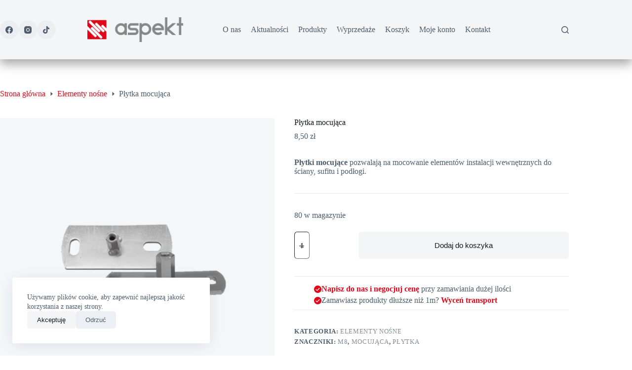

--- FILE ---
content_type: text/html; charset=UTF-8
request_url: https://aspekt.bydgoszcz.pl/produkt/plytka-mocujaca/
body_size: 22663
content:
<!doctype html>
<html dir="ltr" lang="pl-PL" prefix="og: https://ogp.me/ns#">
<head>
	
	<meta charset="UTF-8">
	<meta name="viewport" content="width=device-width, initial-scale=1, maximum-scale=5, viewport-fit=cover">
	<link rel="profile" href="https://gmpg.org/xfn/11">

	<title>Płytka mocująca - ASPEKT</title>

		<!-- All in One SEO 4.9.3 - aioseo.com -->
	<meta name="description" content="Płytki mocujące pozwalają na mocowanie elementów instalacji wewnętrznych do ściany, sufitu i podłogi." />
	<meta name="robots" content="max-image-preview:large" />
	<link rel="canonical" href="https://aspekt.bydgoszcz.pl/produkt/plytka-mocujaca/" />
	<meta name="generator" content="All in One SEO (AIOSEO) 4.9.3" />
		<meta property="og:locale" content="pl_PL" />
		<meta property="og:site_name" content="ASPEKT - Hurtownia wentylacji i systemów zamocowań" />
		<meta property="og:type" content="article" />
		<meta property="og:title" content="Płytka mocująca - ASPEKT" />
		<meta property="og:description" content="Płytki mocujące pozwalają na mocowanie elementów instalacji wewnętrznych do ściany, sufitu i podłogi." />
		<meta property="og:url" content="https://aspekt.bydgoszcz.pl/produkt/plytka-mocujaca/" />
		<meta property="og:image" content="https://aspekt.bydgoszcz.pl/wp-content/uploads/2025/03/cropped-aspekt-favicona.webp" />
		<meta property="og:image:secure_url" content="https://aspekt.bydgoszcz.pl/wp-content/uploads/2025/03/cropped-aspekt-favicona.webp" />
		<meta property="og:image:width" content="512" />
		<meta property="og:image:height" content="512" />
		<meta property="article:published_time" content="2024-04-21T15:44:33+00:00" />
		<meta property="article:modified_time" content="2024-06-26T11:10:05+00:00" />
		<meta property="article:publisher" content="https://www.facebook.com/aspekt.bydgoszcz/" />
		<meta name="twitter:card" content="summary_large_image" />
		<meta name="twitter:title" content="Płytka mocująca - ASPEKT" />
		<meta name="twitter:description" content="Płytki mocujące pozwalają na mocowanie elementów instalacji wewnętrznych do ściany, sufitu i podłogi." />
		<meta name="twitter:image" content="https://aspekt.bydgoszcz.pl/wp-content/uploads/2025/03/cropped-aspekt-favicona.webp" />
		<script type="application/ld+json" class="aioseo-schema">
			{"@context":"https:\/\/schema.org","@graph":[{"@type":"BreadcrumbList","@id":"https:\/\/aspekt.bydgoszcz.pl\/produkt\/plytka-mocujaca\/#breadcrumblist","itemListElement":[{"@type":"ListItem","@id":"https:\/\/aspekt.bydgoszcz.pl#listItem","position":1,"name":"Home","item":"https:\/\/aspekt.bydgoszcz.pl","nextItem":{"@type":"ListItem","@id":"https:\/\/aspekt.bydgoszcz.pl\/produkty\/#listItem","name":"Produkty"}},{"@type":"ListItem","@id":"https:\/\/aspekt.bydgoszcz.pl\/produkty\/#listItem","position":2,"name":"Produkty","item":"https:\/\/aspekt.bydgoszcz.pl\/produkty\/","nextItem":{"@type":"ListItem","@id":"https:\/\/aspekt.bydgoszcz.pl\/kategoria-produktu\/elementy-nosne\/#listItem","name":"Elementy no\u015bne"},"previousItem":{"@type":"ListItem","@id":"https:\/\/aspekt.bydgoszcz.pl#listItem","name":"Home"}},{"@type":"ListItem","@id":"https:\/\/aspekt.bydgoszcz.pl\/kategoria-produktu\/elementy-nosne\/#listItem","position":3,"name":"Elementy no\u015bne","item":"https:\/\/aspekt.bydgoszcz.pl\/kategoria-produktu\/elementy-nosne\/","nextItem":{"@type":"ListItem","@id":"https:\/\/aspekt.bydgoszcz.pl\/produkt\/plytka-mocujaca\/#listItem","name":"P\u0142ytka mocuj\u0105ca"},"previousItem":{"@type":"ListItem","@id":"https:\/\/aspekt.bydgoszcz.pl\/produkty\/#listItem","name":"Produkty"}},{"@type":"ListItem","@id":"https:\/\/aspekt.bydgoszcz.pl\/produkt\/plytka-mocujaca\/#listItem","position":4,"name":"P\u0142ytka mocuj\u0105ca","previousItem":{"@type":"ListItem","@id":"https:\/\/aspekt.bydgoszcz.pl\/kategoria-produktu\/elementy-nosne\/#listItem","name":"Elementy no\u015bne"}}]},{"@type":"ItemPage","@id":"https:\/\/aspekt.bydgoszcz.pl\/produkt\/plytka-mocujaca\/#itempage","url":"https:\/\/aspekt.bydgoszcz.pl\/produkt\/plytka-mocujaca\/","name":"P\u0142ytka mocuj\u0105ca - ASPEKT","description":"P\u0142ytki mocuj\u0105ce pozwalaj\u0105 na mocowanie element\u00f3w instalacji wewn\u0119trznych do \u015bciany, sufitu i pod\u0142ogi.","inLanguage":"pl-PL","isPartOf":{"@id":"https:\/\/aspekt.bydgoszcz.pl\/#website"},"breadcrumb":{"@id":"https:\/\/aspekt.bydgoszcz.pl\/produkt\/plytka-mocujaca\/#breadcrumblist"},"image":{"@type":"ImageObject","url":"https:\/\/aspekt.bydgoszcz.pl\/wp-content\/uploads\/2024\/04\/plytka-mocujaca.png","@id":"https:\/\/aspekt.bydgoszcz.pl\/produkt\/plytka-mocujaca\/#mainImage","width":820,"height":680,"caption":"P\u0142ytka mocuj\u0105ca"},"primaryImageOfPage":{"@id":"https:\/\/aspekt.bydgoszcz.pl\/produkt\/plytka-mocujaca\/#mainImage"},"datePublished":"2024-04-21T17:44:33+02:00","dateModified":"2024-06-26T13:10:05+02:00"},{"@type":"Organization","@id":"https:\/\/aspekt.bydgoszcz.pl\/#organization","name":"ASPEKT - Hurtownia wentylacji i system\u00f3w zamocowa\u0144","description":"Jeste\u015bmy firm\u0105 produkcyjno-handlow\u0105, dzia\u0142aj\u0105c\u0105 na rynku krajowym i zagranicznym. Nasze elementy do budowy kana\u0142\u00f3w wentylacyjnych, no\u015bne, z\u0142\u0105czne i zawieszenia znajduj\u0105 zastosowanie w r\u00f3\u017cnych bran\u017cach przemys\u0142owych. Dzi\u0119ki bogatemu do\u015bwiadczeniu oferujemy elastyczno\u015b\u0107 i indywidualne podej\u015bcie do potrzeb klient\u00f3w. Poszerzamy grono partner\u00f3w poprzez wysok\u0105 jako\u015b\u0107, konkurencyjne ceny i kr\u00f3tkie terminy realizacji.","url":"https:\/\/aspekt.bydgoszcz.pl\/","telephone":"+48602354520","logo":{"@type":"ImageObject","url":"https:\/\/aspekt.bydgoszcz.pl\/wp-content\/uploads\/2025\/03\/cropped-aspekt-favicona.webp","@id":"https:\/\/aspekt.bydgoszcz.pl\/produkt\/plytka-mocujaca\/#organizationLogo","width":512,"height":512},"image":{"@id":"https:\/\/aspekt.bydgoszcz.pl\/produkt\/plytka-mocujaca\/#organizationLogo"},"sameAs":["https:\/\/www.facebook.com\/aspekt.bydgoszcz\/","https:\/\/www.instagram.com\/aspekt.bydgoszcz\/","https:\/\/www.tiktok.com\/@aspekt.bydgoszcz"]},{"@type":"WebSite","@id":"https:\/\/aspekt.bydgoszcz.pl\/#website","url":"https:\/\/aspekt.bydgoszcz.pl\/","name":"ASPEKT","description":"Hurtownia wentylacji i system\u00f3w zamocowa\u0144","inLanguage":"pl-PL","publisher":{"@id":"https:\/\/aspekt.bydgoszcz.pl\/#organization"}}]}
		</script>
		<!-- All in One SEO -->

<script>window._wca = window._wca || [];</script>
<link rel='dns-prefetch' href='//stats.wp.com' />
<link rel='dns-prefetch' href='//www.googletagmanager.com' />
<link rel='dns-prefetch' href='//fonts.googleapis.com' />
<link rel="alternate" type="application/rss+xml" title="ASPEKT &raquo; Kanał z wpisami" href="https://aspekt.bydgoszcz.pl/feed/" />
<link rel="alternate" type="application/rss+xml" title="ASPEKT &raquo; Kanał z komentarzami" href="https://aspekt.bydgoszcz.pl/comments/feed/" />
<link rel="alternate" title="oEmbed (JSON)" type="application/json+oembed" href="https://aspekt.bydgoszcz.pl/wp-json/oembed/1.0/embed?url=https%3A%2F%2Faspekt.bydgoszcz.pl%2Fprodukt%2Fplytka-mocujaca%2F" />
<link rel="alternate" title="oEmbed (XML)" type="text/xml+oembed" href="https://aspekt.bydgoszcz.pl/wp-json/oembed/1.0/embed?url=https%3A%2F%2Faspekt.bydgoszcz.pl%2Fprodukt%2Fplytka-mocujaca%2F&#038;format=xml" />
<style id='wp-img-auto-sizes-contain-inline-css'>
img:is([sizes=auto i],[sizes^="auto," i]){contain-intrinsic-size:3000px 1500px}
/*# sourceURL=wp-img-auto-sizes-contain-inline-css */
</style>

<link rel='stylesheet' id='blocksy-dynamic-global-css' href='https://aspekt.bydgoszcz.pl/wp-content/uploads/blocksy/css/global.css?ver=05145' media='all' />
<link rel='stylesheet' id='wp-block-library-css' href='https://aspekt.bydgoszcz.pl/wp-includes/css/dist/block-library/style.min.css?ver=6.9' media='all' />
<link rel='stylesheet' id='aioseo/css/src/vue/standalone/blocks/table-of-contents/global.scss-css' href='https://aspekt.bydgoszcz.pl/wp-content/plugins/all-in-one-seo-pack/dist/Lite/assets/css/table-of-contents/global.e90f6d47.css?ver=4.9.3' media='all' />
<link rel='stylesheet' id='mediaelement-css' href='https://aspekt.bydgoszcz.pl/wp-includes/js/mediaelement/mediaelementplayer-legacy.min.css?ver=4.2.17' media='all' />
<link rel='stylesheet' id='wp-mediaelement-css' href='https://aspekt.bydgoszcz.pl/wp-includes/js/mediaelement/wp-mediaelement.min.css?ver=6.9' media='all' />
<style id='jetpack-sharing-buttons-style-inline-css'>
.jetpack-sharing-buttons__services-list{display:flex;flex-direction:row;flex-wrap:wrap;gap:0;list-style-type:none;margin:5px;padding:0}.jetpack-sharing-buttons__services-list.has-small-icon-size{font-size:12px}.jetpack-sharing-buttons__services-list.has-normal-icon-size{font-size:16px}.jetpack-sharing-buttons__services-list.has-large-icon-size{font-size:24px}.jetpack-sharing-buttons__services-list.has-huge-icon-size{font-size:36px}@media print{.jetpack-sharing-buttons__services-list{display:none!important}}.editor-styles-wrapper .wp-block-jetpack-sharing-buttons{gap:0;padding-inline-start:0}ul.jetpack-sharing-buttons__services-list.has-background{padding:1.25em 2.375em}
/*# sourceURL=https://aspekt.bydgoszcz.pl/wp-content/plugins/jetpack/_inc/blocks/sharing-buttons/view.css */
</style>
<style id='global-styles-inline-css'>
:root{--wp--preset--aspect-ratio--square: 1;--wp--preset--aspect-ratio--4-3: 4/3;--wp--preset--aspect-ratio--3-4: 3/4;--wp--preset--aspect-ratio--3-2: 3/2;--wp--preset--aspect-ratio--2-3: 2/3;--wp--preset--aspect-ratio--16-9: 16/9;--wp--preset--aspect-ratio--9-16: 9/16;--wp--preset--color--black: #000000;--wp--preset--color--cyan-bluish-gray: #abb8c3;--wp--preset--color--white: #ffffff;--wp--preset--color--pale-pink: #f78da7;--wp--preset--color--vivid-red: #cf2e2e;--wp--preset--color--luminous-vivid-orange: #ff6900;--wp--preset--color--luminous-vivid-amber: #fcb900;--wp--preset--color--light-green-cyan: #7bdcb5;--wp--preset--color--vivid-green-cyan: #00d084;--wp--preset--color--pale-cyan-blue: #8ed1fc;--wp--preset--color--vivid-cyan-blue: #0693e3;--wp--preset--color--vivid-purple: #9b51e0;--wp--preset--color--palette-color-1: var(--theme-palette-color-1, #e0091b);--wp--preset--color--palette-color-2: var(--theme-palette-color-2, #e0091b);--wp--preset--color--palette-color-3: var(--theme-palette-color-3, #4d5d6d);--wp--preset--color--palette-color-4: var(--theme-palette-color-4, #111518);--wp--preset--color--palette-color-5: var(--theme-palette-color-5, #E7EBEE);--wp--preset--color--palette-color-6: var(--theme-palette-color-6, #F3F5F7);--wp--preset--color--palette-color-7: var(--theme-palette-color-7, #FBFBFC);--wp--preset--color--palette-color-8: var(--theme-palette-color-8, #ffffff);--wp--preset--color--palette-color-9: var(--theme-palette-color-9, #7EA9C6);--wp--preset--gradient--vivid-cyan-blue-to-vivid-purple: linear-gradient(135deg,rgb(6,147,227) 0%,rgb(155,81,224) 100%);--wp--preset--gradient--light-green-cyan-to-vivid-green-cyan: linear-gradient(135deg,rgb(122,220,180) 0%,rgb(0,208,130) 100%);--wp--preset--gradient--luminous-vivid-amber-to-luminous-vivid-orange: linear-gradient(135deg,rgb(252,185,0) 0%,rgb(255,105,0) 100%);--wp--preset--gradient--luminous-vivid-orange-to-vivid-red: linear-gradient(135deg,rgb(255,105,0) 0%,rgb(207,46,46) 100%);--wp--preset--gradient--very-light-gray-to-cyan-bluish-gray: linear-gradient(135deg,rgb(238,238,238) 0%,rgb(169,184,195) 100%);--wp--preset--gradient--cool-to-warm-spectrum: linear-gradient(135deg,rgb(74,234,220) 0%,rgb(151,120,209) 20%,rgb(207,42,186) 40%,rgb(238,44,130) 60%,rgb(251,105,98) 80%,rgb(254,248,76) 100%);--wp--preset--gradient--blush-light-purple: linear-gradient(135deg,rgb(255,206,236) 0%,rgb(152,150,240) 100%);--wp--preset--gradient--blush-bordeaux: linear-gradient(135deg,rgb(254,205,165) 0%,rgb(254,45,45) 50%,rgb(107,0,62) 100%);--wp--preset--gradient--luminous-dusk: linear-gradient(135deg,rgb(255,203,112) 0%,rgb(199,81,192) 50%,rgb(65,88,208) 100%);--wp--preset--gradient--pale-ocean: linear-gradient(135deg,rgb(255,245,203) 0%,rgb(182,227,212) 50%,rgb(51,167,181) 100%);--wp--preset--gradient--electric-grass: linear-gradient(135deg,rgb(202,248,128) 0%,rgb(113,206,126) 100%);--wp--preset--gradient--midnight: linear-gradient(135deg,rgb(2,3,129) 0%,rgb(40,116,252) 100%);--wp--preset--gradient--juicy-peach: linear-gradient(to right, #ffecd2 0%, #fcb69f 100%);--wp--preset--gradient--young-passion: linear-gradient(to right, #ff8177 0%, #ff867a 0%, #ff8c7f 21%, #f99185 52%, #cf556c 78%, #b12a5b 100%);--wp--preset--gradient--true-sunset: linear-gradient(to right, #fa709a 0%, #fee140 100%);--wp--preset--gradient--morpheus-den: linear-gradient(to top, #30cfd0 0%, #330867 100%);--wp--preset--gradient--plum-plate: linear-gradient(135deg, #667eea 0%, #764ba2 100%);--wp--preset--gradient--aqua-splash: linear-gradient(15deg, #13547a 0%, #80d0c7 100%);--wp--preset--gradient--love-kiss: linear-gradient(to top, #ff0844 0%, #ffb199 100%);--wp--preset--gradient--new-retrowave: linear-gradient(to top, #3b41c5 0%, #a981bb 49%, #ffc8a9 100%);--wp--preset--gradient--plum-bath: linear-gradient(to top, #cc208e 0%, #6713d2 100%);--wp--preset--gradient--high-flight: linear-gradient(to right, #0acffe 0%, #495aff 100%);--wp--preset--gradient--teen-party: linear-gradient(-225deg, #FF057C 0%, #8D0B93 50%, #321575 100%);--wp--preset--gradient--fabled-sunset: linear-gradient(-225deg, #231557 0%, #44107A 29%, #FF1361 67%, #FFF800 100%);--wp--preset--gradient--arielle-smile: radial-gradient(circle 248px at center, #16d9e3 0%, #30c7ec 47%, #46aef7 100%);--wp--preset--gradient--itmeo-branding: linear-gradient(180deg, #2af598 0%, #009efd 100%);--wp--preset--gradient--deep-blue: linear-gradient(to right, #6a11cb 0%, #2575fc 100%);--wp--preset--gradient--strong-bliss: linear-gradient(to right, #f78ca0 0%, #f9748f 19%, #fd868c 60%, #fe9a8b 100%);--wp--preset--gradient--sweet-period: linear-gradient(to top, #3f51b1 0%, #5a55ae 13%, #7b5fac 25%, #8f6aae 38%, #a86aa4 50%, #cc6b8e 62%, #f18271 75%, #f3a469 87%, #f7c978 100%);--wp--preset--gradient--purple-division: linear-gradient(to top, #7028e4 0%, #e5b2ca 100%);--wp--preset--gradient--cold-evening: linear-gradient(to top, #0c3483 0%, #a2b6df 100%, #6b8cce 100%, #a2b6df 100%);--wp--preset--gradient--mountain-rock: linear-gradient(to right, #868f96 0%, #596164 100%);--wp--preset--gradient--desert-hump: linear-gradient(to top, #c79081 0%, #dfa579 100%);--wp--preset--gradient--ethernal-constance: linear-gradient(to top, #09203f 0%, #537895 100%);--wp--preset--gradient--happy-memories: linear-gradient(-60deg, #ff5858 0%, #f09819 100%);--wp--preset--gradient--grown-early: linear-gradient(to top, #0ba360 0%, #3cba92 100%);--wp--preset--gradient--morning-salad: linear-gradient(-225deg, #B7F8DB 0%, #50A7C2 100%);--wp--preset--gradient--night-call: linear-gradient(-225deg, #AC32E4 0%, #7918F2 48%, #4801FF 100%);--wp--preset--gradient--mind-crawl: linear-gradient(-225deg, #473B7B 0%, #3584A7 51%, #30D2BE 100%);--wp--preset--gradient--angel-care: linear-gradient(-225deg, #FFE29F 0%, #FFA99F 48%, #FF719A 100%);--wp--preset--gradient--juicy-cake: linear-gradient(to top, #e14fad 0%, #f9d423 100%);--wp--preset--gradient--rich-metal: linear-gradient(to right, #d7d2cc 0%, #304352 100%);--wp--preset--gradient--mole-hall: linear-gradient(-20deg, #616161 0%, #9bc5c3 100%);--wp--preset--gradient--cloudy-knoxville: linear-gradient(120deg, #fdfbfb 0%, #ebedee 100%);--wp--preset--gradient--soft-grass: linear-gradient(to top, #c1dfc4 0%, #deecdd 100%);--wp--preset--gradient--saint-petersburg: linear-gradient(135deg, #f5f7fa 0%, #c3cfe2 100%);--wp--preset--gradient--everlasting-sky: linear-gradient(135deg, #fdfcfb 0%, #e2d1c3 100%);--wp--preset--gradient--kind-steel: linear-gradient(-20deg, #e9defa 0%, #fbfcdb 100%);--wp--preset--gradient--over-sun: linear-gradient(60deg, #abecd6 0%, #fbed96 100%);--wp--preset--gradient--premium-white: linear-gradient(to top, #d5d4d0 0%, #d5d4d0 1%, #eeeeec 31%, #efeeec 75%, #e9e9e7 100%);--wp--preset--gradient--clean-mirror: linear-gradient(45deg, #93a5cf 0%, #e4efe9 100%);--wp--preset--gradient--wild-apple: linear-gradient(to top, #d299c2 0%, #fef9d7 100%);--wp--preset--gradient--snow-again: linear-gradient(to top, #e6e9f0 0%, #eef1f5 100%);--wp--preset--gradient--confident-cloud: linear-gradient(to top, #dad4ec 0%, #dad4ec 1%, #f3e7e9 100%);--wp--preset--gradient--glass-water: linear-gradient(to top, #dfe9f3 0%, white 100%);--wp--preset--gradient--perfect-white: linear-gradient(-225deg, #E3FDF5 0%, #FFE6FA 100%);--wp--preset--font-size--small: 13px;--wp--preset--font-size--medium: 20px;--wp--preset--font-size--large: clamp(22px, 1.375rem + ((1vw - 3.2px) * 0.625), 30px);--wp--preset--font-size--x-large: clamp(30px, 1.875rem + ((1vw - 3.2px) * 1.563), 50px);--wp--preset--font-size--xx-large: clamp(45px, 2.813rem + ((1vw - 3.2px) * 2.734), 80px);--wp--preset--spacing--20: 0.44rem;--wp--preset--spacing--30: 0.67rem;--wp--preset--spacing--40: 1rem;--wp--preset--spacing--50: 1.5rem;--wp--preset--spacing--60: 2.25rem;--wp--preset--spacing--70: 3.38rem;--wp--preset--spacing--80: 5.06rem;--wp--preset--shadow--natural: 6px 6px 9px rgba(0, 0, 0, 0.2);--wp--preset--shadow--deep: 12px 12px 50px rgba(0, 0, 0, 0.4);--wp--preset--shadow--sharp: 6px 6px 0px rgba(0, 0, 0, 0.2);--wp--preset--shadow--outlined: 6px 6px 0px -3px rgb(255, 255, 255), 6px 6px rgb(0, 0, 0);--wp--preset--shadow--crisp: 6px 6px 0px rgb(0, 0, 0);}:root { --wp--style--global--content-size: var(--theme-block-max-width);--wp--style--global--wide-size: var(--theme-block-wide-max-width); }:where(body) { margin: 0; }.wp-site-blocks > .alignleft { float: left; margin-right: 2em; }.wp-site-blocks > .alignright { float: right; margin-left: 2em; }.wp-site-blocks > .aligncenter { justify-content: center; margin-left: auto; margin-right: auto; }:where(.wp-site-blocks) > * { margin-block-start: var(--theme-content-spacing); margin-block-end: 0; }:where(.wp-site-blocks) > :first-child { margin-block-start: 0; }:where(.wp-site-blocks) > :last-child { margin-block-end: 0; }:root { --wp--style--block-gap: var(--theme-content-spacing); }:root :where(.is-layout-flow) > :first-child{margin-block-start: 0;}:root :where(.is-layout-flow) > :last-child{margin-block-end: 0;}:root :where(.is-layout-flow) > *{margin-block-start: var(--theme-content-spacing);margin-block-end: 0;}:root :where(.is-layout-constrained) > :first-child{margin-block-start: 0;}:root :where(.is-layout-constrained) > :last-child{margin-block-end: 0;}:root :where(.is-layout-constrained) > *{margin-block-start: var(--theme-content-spacing);margin-block-end: 0;}:root :where(.is-layout-flex){gap: var(--theme-content-spacing);}:root :where(.is-layout-grid){gap: var(--theme-content-spacing);}.is-layout-flow > .alignleft{float: left;margin-inline-start: 0;margin-inline-end: 2em;}.is-layout-flow > .alignright{float: right;margin-inline-start: 2em;margin-inline-end: 0;}.is-layout-flow > .aligncenter{margin-left: auto !important;margin-right: auto !important;}.is-layout-constrained > .alignleft{float: left;margin-inline-start: 0;margin-inline-end: 2em;}.is-layout-constrained > .alignright{float: right;margin-inline-start: 2em;margin-inline-end: 0;}.is-layout-constrained > .aligncenter{margin-left: auto !important;margin-right: auto !important;}.is-layout-constrained > :where(:not(.alignleft):not(.alignright):not(.alignfull)){max-width: var(--wp--style--global--content-size);margin-left: auto !important;margin-right: auto !important;}.is-layout-constrained > .alignwide{max-width: var(--wp--style--global--wide-size);}body .is-layout-flex{display: flex;}.is-layout-flex{flex-wrap: wrap;align-items: center;}.is-layout-flex > :is(*, div){margin: 0;}body .is-layout-grid{display: grid;}.is-layout-grid > :is(*, div){margin: 0;}body{padding-top: 0px;padding-right: 0px;padding-bottom: 0px;padding-left: 0px;}:root :where(.wp-element-button, .wp-block-button__link){font-style: inherit;font-weight: inherit;letter-spacing: inherit;text-transform: inherit;}.has-black-color{color: var(--wp--preset--color--black) !important;}.has-cyan-bluish-gray-color{color: var(--wp--preset--color--cyan-bluish-gray) !important;}.has-white-color{color: var(--wp--preset--color--white) !important;}.has-pale-pink-color{color: var(--wp--preset--color--pale-pink) !important;}.has-vivid-red-color{color: var(--wp--preset--color--vivid-red) !important;}.has-luminous-vivid-orange-color{color: var(--wp--preset--color--luminous-vivid-orange) !important;}.has-luminous-vivid-amber-color{color: var(--wp--preset--color--luminous-vivid-amber) !important;}.has-light-green-cyan-color{color: var(--wp--preset--color--light-green-cyan) !important;}.has-vivid-green-cyan-color{color: var(--wp--preset--color--vivid-green-cyan) !important;}.has-pale-cyan-blue-color{color: var(--wp--preset--color--pale-cyan-blue) !important;}.has-vivid-cyan-blue-color{color: var(--wp--preset--color--vivid-cyan-blue) !important;}.has-vivid-purple-color{color: var(--wp--preset--color--vivid-purple) !important;}.has-palette-color-1-color{color: var(--wp--preset--color--palette-color-1) !important;}.has-palette-color-2-color{color: var(--wp--preset--color--palette-color-2) !important;}.has-palette-color-3-color{color: var(--wp--preset--color--palette-color-3) !important;}.has-palette-color-4-color{color: var(--wp--preset--color--palette-color-4) !important;}.has-palette-color-5-color{color: var(--wp--preset--color--palette-color-5) !important;}.has-palette-color-6-color{color: var(--wp--preset--color--palette-color-6) !important;}.has-palette-color-7-color{color: var(--wp--preset--color--palette-color-7) !important;}.has-palette-color-8-color{color: var(--wp--preset--color--palette-color-8) !important;}.has-palette-color-9-color{color: var(--wp--preset--color--palette-color-9) !important;}.has-black-background-color{background-color: var(--wp--preset--color--black) !important;}.has-cyan-bluish-gray-background-color{background-color: var(--wp--preset--color--cyan-bluish-gray) !important;}.has-white-background-color{background-color: var(--wp--preset--color--white) !important;}.has-pale-pink-background-color{background-color: var(--wp--preset--color--pale-pink) !important;}.has-vivid-red-background-color{background-color: var(--wp--preset--color--vivid-red) !important;}.has-luminous-vivid-orange-background-color{background-color: var(--wp--preset--color--luminous-vivid-orange) !important;}.has-luminous-vivid-amber-background-color{background-color: var(--wp--preset--color--luminous-vivid-amber) !important;}.has-light-green-cyan-background-color{background-color: var(--wp--preset--color--light-green-cyan) !important;}.has-vivid-green-cyan-background-color{background-color: var(--wp--preset--color--vivid-green-cyan) !important;}.has-pale-cyan-blue-background-color{background-color: var(--wp--preset--color--pale-cyan-blue) !important;}.has-vivid-cyan-blue-background-color{background-color: var(--wp--preset--color--vivid-cyan-blue) !important;}.has-vivid-purple-background-color{background-color: var(--wp--preset--color--vivid-purple) !important;}.has-palette-color-1-background-color{background-color: var(--wp--preset--color--palette-color-1) !important;}.has-palette-color-2-background-color{background-color: var(--wp--preset--color--palette-color-2) !important;}.has-palette-color-3-background-color{background-color: var(--wp--preset--color--palette-color-3) !important;}.has-palette-color-4-background-color{background-color: var(--wp--preset--color--palette-color-4) !important;}.has-palette-color-5-background-color{background-color: var(--wp--preset--color--palette-color-5) !important;}.has-palette-color-6-background-color{background-color: var(--wp--preset--color--palette-color-6) !important;}.has-palette-color-7-background-color{background-color: var(--wp--preset--color--palette-color-7) !important;}.has-palette-color-8-background-color{background-color: var(--wp--preset--color--palette-color-8) !important;}.has-palette-color-9-background-color{background-color: var(--wp--preset--color--palette-color-9) !important;}.has-black-border-color{border-color: var(--wp--preset--color--black) !important;}.has-cyan-bluish-gray-border-color{border-color: var(--wp--preset--color--cyan-bluish-gray) !important;}.has-white-border-color{border-color: var(--wp--preset--color--white) !important;}.has-pale-pink-border-color{border-color: var(--wp--preset--color--pale-pink) !important;}.has-vivid-red-border-color{border-color: var(--wp--preset--color--vivid-red) !important;}.has-luminous-vivid-orange-border-color{border-color: var(--wp--preset--color--luminous-vivid-orange) !important;}.has-luminous-vivid-amber-border-color{border-color: var(--wp--preset--color--luminous-vivid-amber) !important;}.has-light-green-cyan-border-color{border-color: var(--wp--preset--color--light-green-cyan) !important;}.has-vivid-green-cyan-border-color{border-color: var(--wp--preset--color--vivid-green-cyan) !important;}.has-pale-cyan-blue-border-color{border-color: var(--wp--preset--color--pale-cyan-blue) !important;}.has-vivid-cyan-blue-border-color{border-color: var(--wp--preset--color--vivid-cyan-blue) !important;}.has-vivid-purple-border-color{border-color: var(--wp--preset--color--vivid-purple) !important;}.has-palette-color-1-border-color{border-color: var(--wp--preset--color--palette-color-1) !important;}.has-palette-color-2-border-color{border-color: var(--wp--preset--color--palette-color-2) !important;}.has-palette-color-3-border-color{border-color: var(--wp--preset--color--palette-color-3) !important;}.has-palette-color-4-border-color{border-color: var(--wp--preset--color--palette-color-4) !important;}.has-palette-color-5-border-color{border-color: var(--wp--preset--color--palette-color-5) !important;}.has-palette-color-6-border-color{border-color: var(--wp--preset--color--palette-color-6) !important;}.has-palette-color-7-border-color{border-color: var(--wp--preset--color--palette-color-7) !important;}.has-palette-color-8-border-color{border-color: var(--wp--preset--color--palette-color-8) !important;}.has-palette-color-9-border-color{border-color: var(--wp--preset--color--palette-color-9) !important;}.has-vivid-cyan-blue-to-vivid-purple-gradient-background{background: var(--wp--preset--gradient--vivid-cyan-blue-to-vivid-purple) !important;}.has-light-green-cyan-to-vivid-green-cyan-gradient-background{background: var(--wp--preset--gradient--light-green-cyan-to-vivid-green-cyan) !important;}.has-luminous-vivid-amber-to-luminous-vivid-orange-gradient-background{background: var(--wp--preset--gradient--luminous-vivid-amber-to-luminous-vivid-orange) !important;}.has-luminous-vivid-orange-to-vivid-red-gradient-background{background: var(--wp--preset--gradient--luminous-vivid-orange-to-vivid-red) !important;}.has-very-light-gray-to-cyan-bluish-gray-gradient-background{background: var(--wp--preset--gradient--very-light-gray-to-cyan-bluish-gray) !important;}.has-cool-to-warm-spectrum-gradient-background{background: var(--wp--preset--gradient--cool-to-warm-spectrum) !important;}.has-blush-light-purple-gradient-background{background: var(--wp--preset--gradient--blush-light-purple) !important;}.has-blush-bordeaux-gradient-background{background: var(--wp--preset--gradient--blush-bordeaux) !important;}.has-luminous-dusk-gradient-background{background: var(--wp--preset--gradient--luminous-dusk) !important;}.has-pale-ocean-gradient-background{background: var(--wp--preset--gradient--pale-ocean) !important;}.has-electric-grass-gradient-background{background: var(--wp--preset--gradient--electric-grass) !important;}.has-midnight-gradient-background{background: var(--wp--preset--gradient--midnight) !important;}.has-juicy-peach-gradient-background{background: var(--wp--preset--gradient--juicy-peach) !important;}.has-young-passion-gradient-background{background: var(--wp--preset--gradient--young-passion) !important;}.has-true-sunset-gradient-background{background: var(--wp--preset--gradient--true-sunset) !important;}.has-morpheus-den-gradient-background{background: var(--wp--preset--gradient--morpheus-den) !important;}.has-plum-plate-gradient-background{background: var(--wp--preset--gradient--plum-plate) !important;}.has-aqua-splash-gradient-background{background: var(--wp--preset--gradient--aqua-splash) !important;}.has-love-kiss-gradient-background{background: var(--wp--preset--gradient--love-kiss) !important;}.has-new-retrowave-gradient-background{background: var(--wp--preset--gradient--new-retrowave) !important;}.has-plum-bath-gradient-background{background: var(--wp--preset--gradient--plum-bath) !important;}.has-high-flight-gradient-background{background: var(--wp--preset--gradient--high-flight) !important;}.has-teen-party-gradient-background{background: var(--wp--preset--gradient--teen-party) !important;}.has-fabled-sunset-gradient-background{background: var(--wp--preset--gradient--fabled-sunset) !important;}.has-arielle-smile-gradient-background{background: var(--wp--preset--gradient--arielle-smile) !important;}.has-itmeo-branding-gradient-background{background: var(--wp--preset--gradient--itmeo-branding) !important;}.has-deep-blue-gradient-background{background: var(--wp--preset--gradient--deep-blue) !important;}.has-strong-bliss-gradient-background{background: var(--wp--preset--gradient--strong-bliss) !important;}.has-sweet-period-gradient-background{background: var(--wp--preset--gradient--sweet-period) !important;}.has-purple-division-gradient-background{background: var(--wp--preset--gradient--purple-division) !important;}.has-cold-evening-gradient-background{background: var(--wp--preset--gradient--cold-evening) !important;}.has-mountain-rock-gradient-background{background: var(--wp--preset--gradient--mountain-rock) !important;}.has-desert-hump-gradient-background{background: var(--wp--preset--gradient--desert-hump) !important;}.has-ethernal-constance-gradient-background{background: var(--wp--preset--gradient--ethernal-constance) !important;}.has-happy-memories-gradient-background{background: var(--wp--preset--gradient--happy-memories) !important;}.has-grown-early-gradient-background{background: var(--wp--preset--gradient--grown-early) !important;}.has-morning-salad-gradient-background{background: var(--wp--preset--gradient--morning-salad) !important;}.has-night-call-gradient-background{background: var(--wp--preset--gradient--night-call) !important;}.has-mind-crawl-gradient-background{background: var(--wp--preset--gradient--mind-crawl) !important;}.has-angel-care-gradient-background{background: var(--wp--preset--gradient--angel-care) !important;}.has-juicy-cake-gradient-background{background: var(--wp--preset--gradient--juicy-cake) !important;}.has-rich-metal-gradient-background{background: var(--wp--preset--gradient--rich-metal) !important;}.has-mole-hall-gradient-background{background: var(--wp--preset--gradient--mole-hall) !important;}.has-cloudy-knoxville-gradient-background{background: var(--wp--preset--gradient--cloudy-knoxville) !important;}.has-soft-grass-gradient-background{background: var(--wp--preset--gradient--soft-grass) !important;}.has-saint-petersburg-gradient-background{background: var(--wp--preset--gradient--saint-petersburg) !important;}.has-everlasting-sky-gradient-background{background: var(--wp--preset--gradient--everlasting-sky) !important;}.has-kind-steel-gradient-background{background: var(--wp--preset--gradient--kind-steel) !important;}.has-over-sun-gradient-background{background: var(--wp--preset--gradient--over-sun) !important;}.has-premium-white-gradient-background{background: var(--wp--preset--gradient--premium-white) !important;}.has-clean-mirror-gradient-background{background: var(--wp--preset--gradient--clean-mirror) !important;}.has-wild-apple-gradient-background{background: var(--wp--preset--gradient--wild-apple) !important;}.has-snow-again-gradient-background{background: var(--wp--preset--gradient--snow-again) !important;}.has-confident-cloud-gradient-background{background: var(--wp--preset--gradient--confident-cloud) !important;}.has-glass-water-gradient-background{background: var(--wp--preset--gradient--glass-water) !important;}.has-perfect-white-gradient-background{background: var(--wp--preset--gradient--perfect-white) !important;}.has-small-font-size{font-size: var(--wp--preset--font-size--small) !important;}.has-medium-font-size{font-size: var(--wp--preset--font-size--medium) !important;}.has-large-font-size{font-size: var(--wp--preset--font-size--large) !important;}.has-x-large-font-size{font-size: var(--wp--preset--font-size--x-large) !important;}.has-xx-large-font-size{font-size: var(--wp--preset--font-size--xx-large) !important;}
:root :where(.wp-block-pullquote){font-size: clamp(0.984em, 0.984rem + ((1vw - 0.2em) * 0.645), 1.5em);line-height: 1.6;}
/*# sourceURL=global-styles-inline-css */
</style>
<style id='woocommerce-inline-inline-css'>
.woocommerce form .form-row .required { visibility: visible; }
/*# sourceURL=woocommerce-inline-inline-css */
</style>
<link rel='stylesheet' id='parent-style-css' href='https://aspekt.bydgoszcz.pl/wp-content/themes/blocksy/style.css?ver=6.9' media='all' />
<link rel='stylesheet' id='ct-main-styles-css' href='https://aspekt.bydgoszcz.pl/wp-content/themes/blocksy/static/bundle/main.min.css?ver=2.1.19' media='all' />
<link rel='stylesheet' id='ct-woocommerce-styles-css' href='https://aspekt.bydgoszcz.pl/wp-content/themes/blocksy/static/bundle/woocommerce.min.css?ver=2.1.19' media='all' />
<link rel='stylesheet' id='blocksy-fonts-font-source-google-css' href='https://fonts.googleapis.com/css2?family=Poppins:wght@500;700&#038;display=swap' media='all' />
<link rel='stylesheet' id='ct-page-title-styles-css' href='https://aspekt.bydgoszcz.pl/wp-content/themes/blocksy/static/bundle/page-title.min.css?ver=2.1.19' media='all' />
<link rel='stylesheet' id='ct-elementor-styles-css' href='https://aspekt.bydgoszcz.pl/wp-content/themes/blocksy/static/bundle/elementor-frontend.min.css?ver=2.1.19' media='all' />
<link rel='stylesheet' id='ct-elementor-woocommerce-styles-css' href='https://aspekt.bydgoszcz.pl/wp-content/themes/blocksy/static/bundle/elementor-woocommerce-frontend.min.css?ver=2.1.19' media='all' />
<link rel='stylesheet' id='ct-flexy-styles-css' href='https://aspekt.bydgoszcz.pl/wp-content/themes/blocksy/static/bundle/flexy.min.css?ver=2.1.19' media='all' />
<link rel='stylesheet' id='ct-wpforms-styles-css' href='https://aspekt.bydgoszcz.pl/wp-content/themes/blocksy/static/bundle/wpforms.min.css?ver=2.1.19' media='all' />
<link rel='stylesheet' id='flexible-shipping-free-shipping-css' href='https://aspekt.bydgoszcz.pl/wp-content/plugins/flexible-shipping/assets/dist/css/free-shipping.css?ver=6.5.3.2' media='all' />
<link rel='stylesheet' id='wppay-blik-field-styles-css' href='https://aspekt.bydgoszcz.pl/wp-content/plugins/pay-wp/assets/css/blik_field.css?ver=6.9' media='all' />
<script src="https://aspekt.bydgoszcz.pl/wp-includes/js/jquery/jquery.min.js?ver=3.7.1" id="jquery-core-js"></script>
<script src="https://aspekt.bydgoszcz.pl/wp-includes/js/jquery/jquery-migrate.min.js?ver=3.4.1" id="jquery-migrate-js"></script>
<script src="https://aspekt.bydgoszcz.pl/wp-content/plugins/woocommerce/assets/js/jquery-blockui/jquery.blockUI.min.js?ver=2.7.0-wc.10.4.3" id="wc-jquery-blockui-js" data-wp-strategy="defer"></script>
<script id="wc-add-to-cart-js-extra">
var wc_add_to_cart_params = {"ajax_url":"/wp-admin/admin-ajax.php","wc_ajax_url":"/?wc-ajax=%%endpoint%%","i18n_view_cart":"Zobacz koszyk","cart_url":"https://aspekt.bydgoszcz.pl/koszyk/","is_cart":"","cart_redirect_after_add":"no"};
//# sourceURL=wc-add-to-cart-js-extra
</script>
<script src="https://aspekt.bydgoszcz.pl/wp-content/plugins/woocommerce/assets/js/frontend/add-to-cart.min.js?ver=10.4.3" id="wc-add-to-cart-js" defer data-wp-strategy="defer"></script>
<script src="https://aspekt.bydgoszcz.pl/wp-content/plugins/woocommerce/assets/js/zoom/jquery.zoom.min.js?ver=1.7.21-wc.10.4.3" id="wc-zoom-js" defer data-wp-strategy="defer"></script>
<script id="wc-single-product-js-extra">
var wc_single_product_params = {"i18n_required_rating_text":"Prosz\u0119 wybra\u0107 ocen\u0119","i18n_rating_options":["1 z 5 gwiazdek","2 z 5 gwiazdek","3 z 5 gwiazdek","4 z 5 gwiazdek","5 z 5 gwiazdek"],"i18n_product_gallery_trigger_text":"Wy\u015bwietl pe\u0142noekranow\u0105 galeri\u0119 obrazk\u00f3w","review_rating_required":"yes","flexslider":{"rtl":false,"animation":"slide","smoothHeight":true,"directionNav":false,"controlNav":"thumbnails","slideshow":false,"animationSpeed":500,"animationLoop":false,"allowOneSlide":false},"zoom_enabled":"1","zoom_options":[],"photoswipe_enabled":"","photoswipe_options":{"shareEl":false,"closeOnScroll":false,"history":false,"hideAnimationDuration":0,"showAnimationDuration":0},"flexslider_enabled":""};
//# sourceURL=wc-single-product-js-extra
</script>
<script src="https://aspekt.bydgoszcz.pl/wp-content/plugins/woocommerce/assets/js/frontend/single-product.min.js?ver=10.4.3" id="wc-single-product-js" defer data-wp-strategy="defer"></script>
<script src="https://aspekt.bydgoszcz.pl/wp-content/plugins/woocommerce/assets/js/js-cookie/js.cookie.min.js?ver=2.1.4-wc.10.4.3" id="wc-js-cookie-js" data-wp-strategy="defer"></script>
<script id="WCPAY_ASSETS-js-extra">
var wcpayAssets = {"url":"https://aspekt.bydgoszcz.pl/wp-content/plugins/woocommerce-payments/dist/"};
//# sourceURL=WCPAY_ASSETS-js-extra
</script>
<script src="https://stats.wp.com/s-202603.js" id="woocommerce-analytics-js" defer data-wp-strategy="defer"></script>

<!-- Fragment znacznika Google (gtag.js) dodany przez Site Kit -->
<!-- Fragment Google Analytics dodany przez Site Kit -->
<script src="https://www.googletagmanager.com/gtag/js?id=GT-5NP852LC" id="google_gtagjs-js" async></script>
<script id="google_gtagjs-js-after">
window.dataLayer = window.dataLayer || [];function gtag(){dataLayer.push(arguments);}
gtag("set","linker",{"domains":["aspekt.bydgoszcz.pl"]});
gtag("js", new Date());
gtag("set", "developer_id.dZTNiMT", true);
gtag("config", "GT-5NP852LC");
 window._googlesitekit = window._googlesitekit || {}; window._googlesitekit.throttledEvents = []; window._googlesitekit.gtagEvent = (name, data) => { var key = JSON.stringify( { name, data } ); if ( !! window._googlesitekit.throttledEvents[ key ] ) { return; } window._googlesitekit.throttledEvents[ key ] = true; setTimeout( () => { delete window._googlesitekit.throttledEvents[ key ]; }, 5 ); gtag( "event", name, { ...data, event_source: "site-kit" } ); }; 
//# sourceURL=google_gtagjs-js-after
</script>
<link rel="https://api.w.org/" href="https://aspekt.bydgoszcz.pl/wp-json/" /><link rel="alternate" title="JSON" type="application/json" href="https://aspekt.bydgoszcz.pl/wp-json/wp/v2/product/5099" /><link rel="EditURI" type="application/rsd+xml" title="RSD" href="https://aspekt.bydgoszcz.pl/xmlrpc.php?rsd" />
<meta name="generator" content="WordPress 6.9" />
<meta name="generator" content="WooCommerce 10.4.3" />
<link rel='shortlink' href='https://aspekt.bydgoszcz.pl/?p=5099' />
<meta name="generator" content="Site Kit by Google 1.170.0" />	<style>img#wpstats{display:none}</style>
		<meta name="pinterest-rich-pin" content="false" /><!-- Google site verification - Google for WooCommerce -->
<meta name="google-site-verification" content="HJl0Dhc2fCPuhqi8Cu4GCfWDmig6iJRRIqtdExbtMd0" />
<noscript><link rel='stylesheet' href='https://aspekt.bydgoszcz.pl/wp-content/themes/blocksy/static/bundle/no-scripts.min.css' type='text/css'></noscript>
	<noscript><style>.woocommerce-product-gallery{ opacity: 1 !important; }</style></noscript>
	<meta name="google-site-verification" content="HJl0Dhc2fCPuhqi8Cu4GCfWDmig6iJRRIqtdExbtMd0">
<!-- Znaczniki meta Google AdSense dodane przez Site Kit -->
<meta name="google-adsense-platform-account" content="ca-host-pub-2644536267352236">
<meta name="google-adsense-platform-domain" content="sitekit.withgoogle.com">
<!-- Zakończ dodawanie meta znaczników Google AdSense przez Site Kit -->
<meta name="generator" content="Elementor 3.34.1; features: e_font_icon_svg, additional_custom_breakpoints; settings: css_print_method-external, google_font-enabled, font_display-auto">
			<style>
				.e-con.e-parent:nth-of-type(n+4):not(.e-lazyloaded):not(.e-no-lazyload),
				.e-con.e-parent:nth-of-type(n+4):not(.e-lazyloaded):not(.e-no-lazyload) * {
					background-image: none !important;
				}
				@media screen and (max-height: 1024px) {
					.e-con.e-parent:nth-of-type(n+3):not(.e-lazyloaded):not(.e-no-lazyload),
					.e-con.e-parent:nth-of-type(n+3):not(.e-lazyloaded):not(.e-no-lazyload) * {
						background-image: none !important;
					}
				}
				@media screen and (max-height: 640px) {
					.e-con.e-parent:nth-of-type(n+2):not(.e-lazyloaded):not(.e-no-lazyload),
					.e-con.e-parent:nth-of-type(n+2):not(.e-lazyloaded):not(.e-no-lazyload) * {
						background-image: none !important;
					}
				}
			</style>
			<!-- Event snippet for [275e] Google for WooCommerce purchase action conversion page -->
<script>
  gtag('event', 'conversion', {
      'send_to': 'AW-17011634066/jS8sCMa457kaEJLf468_',
      'value': 0.0,
      'currency': 'PLN',
      'transaction_id': ''
  });
</script><!-- Google tag (gtag.js) -->
<script async src="https://www.googletagmanager.com/gtag/js?id=AW-17011634066"></script>
<script>
  window.dataLayer = window.dataLayer || [];
  function gtag(){dataLayer.push(arguments);}
  gtag('js', new Date());

  gtag('config', 'AW-17011634066');
</script><link rel="icon" href="https://aspekt.bydgoszcz.pl/wp-content/uploads/2025/03/cropped-aspekt-favicona-32x32.webp" sizes="32x32" />
<link rel="icon" href="https://aspekt.bydgoszcz.pl/wp-content/uploads/2025/03/cropped-aspekt-favicona-192x192.webp" sizes="192x192" />
<link rel="apple-touch-icon" href="https://aspekt.bydgoszcz.pl/wp-content/uploads/2025/03/cropped-aspekt-favicona-180x180.webp" />
<meta name="msapplication-TileImage" content="https://aspekt.bydgoszcz.pl/wp-content/uploads/2025/03/cropped-aspekt-favicona-270x270.webp" />
<style>.easypack_show_geowidget {
                                  background:  #FCC905 !important;
                                }</style>		<style id="wp-custom-css">
			.ct-frosted-glass {
	backdrop-filter: blur(40px) brightness(200%);
	-webkit-backdrop-filter: blur(40px) brightness(200%);
}

.ct-subscribe-form {
	--theme-form-field-height: 60px;
	--theme-form-field-padding: 0 25px;
	--theme-form-field-background-initial-color: #000;
	--theme-form-field-background-focus-color: rgba(0, 0, 0, 0.4);
	--theme-form-field-border-width: 0;
	--theme-text-color: #fff;
	
	
	--theme-button-min-height: 60px;
	--theme-button-background-initial-color: var(--theme-palette-color-1);
	--theme-button-text-initial-color: #fff;
}

/* main icon boxes */
.ct-mainbox h5,
.ct-mainbox h6,
.ct-mainbox p {
	transition: all 0.2s ease;
}
.ct-mainbox:hover h5,
.ct-mainbox:hover h6,
.ct-mainbox:hover p { 
	color: var(--theme-palette-color-8) !important;
}

.elementor-shortcode [data-products] figure {
	margin-bottom: var(--product-element-spacing, 10px) !important;
}

[data-header*="type-1"] [data-id="socials"].ct-header-socials [data-color="custom"] {
    --background-color: rgba(218, 222, 228, 0.3);
    --background-hover-color: var(--theme-palette-color-1);
    /* --hover-color: white; */
    --theme-icon-hover-color: var(--wp--preset--color--white);
}

.product_list_widget li {
display: inline-flex !important;
grid-template-columns: 20% 1fr;
grid-column-gap: 20px;
align-items: center;
margin-bottom: var(--mini-cart-items-spacing, 20px);
}

.easypack-shipping-method-logo img {
display: none !important;
}		</style>
		
		<!-- Global site tag (gtag.js) - Google Ads: AW-17011634066 - Google for WooCommerce -->
		<script async src="https://www.googletagmanager.com/gtag/js?id=AW-17011634066"></script>
		<script>
			window.dataLayer = window.dataLayer || [];
			function gtag() { dataLayer.push(arguments); }
			gtag( 'consent', 'default', {
				analytics_storage: 'denied',
				ad_storage: 'denied',
				ad_user_data: 'denied',
				ad_personalization: 'denied',
				region: ['AT', 'BE', 'BG', 'HR', 'CY', 'CZ', 'DK', 'EE', 'FI', 'FR', 'DE', 'GR', 'HU', 'IS', 'IE', 'IT', 'LV', 'LI', 'LT', 'LU', 'MT', 'NL', 'NO', 'PL', 'PT', 'RO', 'SK', 'SI', 'ES', 'SE', 'GB', 'CH'],
				wait_for_update: 500,
			} );
			gtag('js', new Date());
			gtag('set', 'developer_id.dOGY3NW', true);
			gtag("config", "AW-17011634066", { "groups": "GLA", "send_page_view": false });		</script>

			</head>


<body class="wp-singular product-template-default single single-product postid-5099 wp-custom-logo wp-embed-responsive wp-theme-blocksy wp-child-theme-blocksy-child theme-blocksy woocommerce woocommerce-page woocommerce-no-js elementor-default elementor-kit-972 ct-elementor-default-template" data-link="type-2" data-prefix="product" data-header="type-1:sticky" data-footer="type-1" itemscope="itemscope" itemtype="https://schema.org/WebPage">

<script>
gtag("event", "page_view", {send_to: "GLA"});
</script>
<a class="skip-link screen-reader-text" href="#main">Przejdź do treści</a><div class="ct-drawer-canvas" data-location="start">
		<div id="search-modal" class="ct-panel" data-behaviour="modal" role="dialog" aria-label="Szukaj modalnie" inert>
			<div class="ct-panel-actions">
				<button class="ct-toggle-close" data-type="type-1" aria-label="Zamknij okno wyszukiwania">
					<svg class="ct-icon" width="12" height="12" viewBox="0 0 15 15"><path d="M1 15a1 1 0 01-.71-.29 1 1 0 010-1.41l5.8-5.8-5.8-5.8A1 1 0 011.7.29l5.8 5.8 5.8-5.8a1 1 0 011.41 1.41l-5.8 5.8 5.8 5.8a1 1 0 01-1.41 1.41l-5.8-5.8-5.8 5.8A1 1 0 011 15z"/></svg>				</button>
			</div>

			<div class="ct-panel-content">
				

<form role="search" method="get" class="ct-search-form"  action="https://aspekt.bydgoszcz.pl/" aria-haspopup="listbox" data-live-results="thumbs:product_price:product_status">

	<input 
		type="search" class="modal-field"		placeholder="Szukaj"
		value=""
		name="s"
		autocomplete="off"
		title="Szukaj..."
		aria-label="Szukaj..."
			>

	<div class="ct-search-form-controls">
		
		<button type="submit" class="wp-element-button" data-button="icon" aria-label="Przycisk wyszukiwania">
			<svg class="ct-icon ct-search-button-content" aria-hidden="true" width="15" height="15" viewBox="0 0 15 15"><path d="M14.8,13.7L12,11c0.9-1.2,1.5-2.6,1.5-4.2c0-3.7-3-6.8-6.8-6.8S0,3,0,6.8s3,6.8,6.8,6.8c1.6,0,3.1-0.6,4.2-1.5l2.8,2.8c0.1,0.1,0.3,0.2,0.5,0.2s0.4-0.1,0.5-0.2C15.1,14.5,15.1,14,14.8,13.7z M1.5,6.8c0-2.9,2.4-5.2,5.2-5.2S12,3.9,12,6.8S9.6,12,6.8,12S1.5,9.6,1.5,6.8z"/></svg>
			<span class="ct-ajax-loader">
				<svg viewBox="0 0 24 24">
					<circle cx="12" cy="12" r="10" opacity="0.2" fill="none" stroke="currentColor" stroke-miterlimit="10" stroke-width="2"/>

					<path d="m12,2c5.52,0,10,4.48,10,10" fill="none" stroke="currentColor" stroke-linecap="round" stroke-miterlimit="10" stroke-width="2">
						<animateTransform
							attributeName="transform"
							attributeType="XML"
							type="rotate"
							dur="0.6s"
							from="0 12 12"
							to="360 12 12"
							repeatCount="indefinite"
						/>
					</path>
				</svg>
			</span>
		</button>

		
					<input type="hidden" name="ct_post_type" value="post:page:product">
		
		

		<input type="hidden" value="ba9069ef79" class="ct-live-results-nonce">	</div>

			<div class="screen-reader-text" aria-live="polite" role="status">
			Brak wyników		</div>
	
</form>


			</div>
		</div>

		<div id="offcanvas" class="ct-panel ct-header" data-behaviour="right-side" role="dialog" aria-label="Tryb modalny Offcanvas" inert=""><div class="ct-panel-inner">
		<div class="ct-panel-actions">
			
			<button class="ct-toggle-close" data-type="type-1" aria-label="Zamknij edytor">
				<svg class="ct-icon" width="12" height="12" viewBox="0 0 15 15"><path d="M1 15a1 1 0 01-.71-.29 1 1 0 010-1.41l5.8-5.8-5.8-5.8A1 1 0 011.7.29l5.8 5.8 5.8-5.8a1 1 0 011.41 1.41l-5.8 5.8 5.8 5.8a1 1 0 01-1.41 1.41l-5.8-5.8-5.8 5.8A1 1 0 011 15z"/></svg>
			</button>
		</div>
		<div class="ct-panel-content" data-device="desktop"><div class="ct-panel-content-inner"></div></div><div class="ct-panel-content" data-device="mobile"><div class="ct-panel-content-inner">
<a href="https://aspekt.bydgoszcz.pl/" class="site-logo-container" data-id="offcanvas-logo" rel="home" itemprop="url">
			<img width="823" height="212" src="https://aspekt.bydgoszcz.pl/wp-content/uploads/2024/03/aspekt_logo_darkbg.webp" class="default-logo" alt="ASPEKT" decoding="async" srcset="https://aspekt.bydgoszcz.pl/wp-content/uploads/2024/03/aspekt_logo_darkbg.webp 823w, https://aspekt.bydgoszcz.pl/wp-content/uploads/2024/03/aspekt_logo_darkbg-300x77.webp 300w, https://aspekt.bydgoszcz.pl/wp-content/uploads/2024/03/aspekt_logo_darkbg-768x198.webp 768w, https://aspekt.bydgoszcz.pl/wp-content/uploads/2024/03/aspekt_logo_darkbg-600x155.webp 600w" sizes="(max-width: 823px) 100vw, 823px" />	</a>


<nav
	class="mobile-menu menu-container"
	data-id="mobile-menu" data-interaction="click" data-toggle-type="type-1" data-submenu-dots="yes"	aria-label="Menu MOBILE">

	<ul id="menu-menu-mobile" class=""><li id="menu-item-968" class="menu-item menu-item-type-post_type menu-item-object-page menu-item-968"><a href="https://aspekt.bydgoszcz.pl/o-nas/" class="ct-menu-link">O nas</a></li>
<li id="menu-item-966" class="menu-item menu-item-type-post_type menu-item-object-page menu-item-966"><a href="https://aspekt.bydgoszcz.pl/aktualnosci/" class="ct-menu-link">Aktualności</a></li>
<li id="menu-item-685" class="menu-item menu-item-type-post_type menu-item-object-page current_page_parent menu-item-685"><a href="https://aspekt.bydgoszcz.pl/produkty/" class="ct-menu-link">Produkty</a></li>
<li id="menu-item-969" class="menu-item menu-item-type-post_type menu-item-object-page menu-item-969"><a href="https://aspekt.bydgoszcz.pl/kontakt/" class="ct-menu-link">Kontakt</a></li>
</ul></nav>


<div
	class="ct-header-socials "
	data-id="socials">

	
		<div class="ct-social-box" data-color="custom" data-icon-size="custom" data-icons-type="rounded:solid" >
			
			
							
				<a href="https://www.facebook.com/aspekt.bydgoszcz/" data-network="facebook" aria-label="Facebook" target="_blank" rel="noopener noreferrer">
					<span class="ct-icon-container">
					<svg
					width="20px"
					height="20px"
					viewBox="0 0 20 20"
					aria-hidden="true">
						<path d="M20,10.1c0-5.5-4.5-10-10-10S0,4.5,0,10.1c0,5,3.7,9.1,8.4,9.9v-7H5.9v-2.9h2.5V7.9C8.4,5.4,9.9,4,12.2,4c1.1,0,2.2,0.2,2.2,0.2v2.5h-1.3c-1.2,0-1.6,0.8-1.6,1.6v1.9h2.8L13.9,13h-2.3v7C16.3,19.2,20,15.1,20,10.1z"/>
					</svg>
				</span>				</a>
							
				<a href="https://www.instagram.com/aspekt.bydgoszcz/" data-network="instagram" aria-label="Instagram" target="_blank" rel="noopener noreferrer">
					<span class="ct-icon-container">
					<svg
					width="20"
					height="20"
					viewBox="0 0 20 20"
					aria-hidden="true">
						<circle cx="10" cy="10" r="3.3"/>
						<path d="M14.2,0H5.8C2.6,0,0,2.6,0,5.8v8.3C0,17.4,2.6,20,5.8,20h8.3c3.2,0,5.8-2.6,5.8-5.8V5.8C20,2.6,17.4,0,14.2,0zM10,15c-2.8,0-5-2.2-5-5s2.2-5,5-5s5,2.2,5,5S12.8,15,10,15z M15.8,5C15.4,5,15,4.6,15,4.2s0.4-0.8,0.8-0.8s0.8,0.4,0.8,0.8S16.3,5,15.8,5z"/>
					</svg>
				</span>				</a>
							
				<a href="https://www.tiktok.com/@aspekt.bydgoszcz" data-network="tiktok" aria-label="TikTok" target="_blank" rel="noopener noreferrer">
					<span class="ct-icon-container">
					<svg
					width="20px"
					height="20px"
					viewBox="0 0 20 20"
					aria-hidden="true">
						<path d="M18.2 4.5c-2.3-.2-4.1-1.9-4.4-4.2V0h-3.4v13.8c0 1.4-1.2 2.6-2.8 2.6-1.4 0-2.6-1.1-2.6-2.6s1.1-2.6 2.6-2.6h.2l.5.1V7.5h-.7c-3.4 0-6.2 2.8-6.2 6.2S4.2 20 7.7 20s6.2-2.8 6.2-6.2v-7c1.1 1.1 2.4 1.6 3.9 1.6h.8V4.6l-.4-.1z"/>
					</svg>
				</span>				</a>
			
			
					</div>

	
</div>
</div></div></div></div></div>
<div id="main-container">
	<header id="header" class="ct-header" data-id="type-1" itemscope="" itemtype="https://schema.org/WPHeader"><div data-device="desktop"><div class="ct-sticky-container"><div data-sticky="shrink"><div data-row="middle" data-column-set="3"><div class="ct-container"><div data-column="start" data-placements="1"><div data-items="primary">
<div
	class="ct-header-socials "
	data-id="socials">

	
		<div class="ct-social-box" data-color="custom" data-icon-size="custom" data-icons-type="rounded:solid" >
			
			
							
				<a href="https://www.facebook.com/aspekt.bydgoszcz/" data-network="facebook" aria-label="Facebook" target="_blank" rel="noopener noreferrer">
					<span class="ct-icon-container">
					<svg
					width="20px"
					height="20px"
					viewBox="0 0 20 20"
					aria-hidden="true">
						<path d="M20,10.1c0-5.5-4.5-10-10-10S0,4.5,0,10.1c0,5,3.7,9.1,8.4,9.9v-7H5.9v-2.9h2.5V7.9C8.4,5.4,9.9,4,12.2,4c1.1,0,2.2,0.2,2.2,0.2v2.5h-1.3c-1.2,0-1.6,0.8-1.6,1.6v1.9h2.8L13.9,13h-2.3v7C16.3,19.2,20,15.1,20,10.1z"/>
					</svg>
				</span>				</a>
							
				<a href="https://www.instagram.com/aspekt.bydgoszcz/" data-network="instagram" aria-label="Instagram" target="_blank" rel="noopener noreferrer">
					<span class="ct-icon-container">
					<svg
					width="20"
					height="20"
					viewBox="0 0 20 20"
					aria-hidden="true">
						<circle cx="10" cy="10" r="3.3"/>
						<path d="M14.2,0H5.8C2.6,0,0,2.6,0,5.8v8.3C0,17.4,2.6,20,5.8,20h8.3c3.2,0,5.8-2.6,5.8-5.8V5.8C20,2.6,17.4,0,14.2,0zM10,15c-2.8,0-5-2.2-5-5s2.2-5,5-5s5,2.2,5,5S12.8,15,10,15z M15.8,5C15.4,5,15,4.6,15,4.2s0.4-0.8,0.8-0.8s0.8,0.4,0.8,0.8S16.3,5,15.8,5z"/>
					</svg>
				</span>				</a>
							
				<a href="https://www.tiktok.com/@aspekt.bydgoszcz" data-network="tiktok" aria-label="TikTok" target="_blank" rel="noopener noreferrer">
					<span class="ct-icon-container">
					<svg
					width="20px"
					height="20px"
					viewBox="0 0 20 20"
					aria-hidden="true">
						<path d="M18.2 4.5c-2.3-.2-4.1-1.9-4.4-4.2V0h-3.4v13.8c0 1.4-1.2 2.6-2.8 2.6-1.4 0-2.6-1.1-2.6-2.6s1.1-2.6 2.6-2.6h.2l.5.1V7.5h-.7c-3.4 0-6.2 2.8-6.2 6.2S4.2 20 7.7 20s6.2-2.8 6.2-6.2v-7c1.1 1.1 2.4 1.6 3.9 1.6h.8V4.6l-.4-.1z"/>
					</svg>
				</span>				</a>
			
			
					</div>

	
</div>
</div></div><div data-column="middle"><div data-items="">
<div	class="site-branding"
	data-id="logo"		itemscope="itemscope" itemtype="https://schema.org/Organization">

			<a href="https://aspekt.bydgoszcz.pl/" class="site-logo-container" rel="home" itemprop="url" ><img width="823" height="212" src="https://aspekt.bydgoszcz.pl/wp-content/uploads/2024/03/aspekt_logo_white.webp" class="default-logo" alt="Aspekt logo" decoding="async" srcset="https://aspekt.bydgoszcz.pl/wp-content/uploads/2024/03/aspekt_logo_white.webp 823w, https://aspekt.bydgoszcz.pl/wp-content/uploads/2024/03/aspekt_logo_white-600x155.webp 600w, https://aspekt.bydgoszcz.pl/wp-content/uploads/2024/03/aspekt_logo_white-300x77.webp 300w, https://aspekt.bydgoszcz.pl/wp-content/uploads/2024/03/aspekt_logo_white-768x198.webp 768w" sizes="(max-width: 823px) 100vw, 823px" /></a>	
	</div>


<nav
	id="header-menu-1"
	class="header-menu-1 menu-container"
	data-id="menu" data-interaction="hover"	data-menu="type-1"
	data-dropdown="type-1:simple"		data-responsive="no"	itemscope="" itemtype="https://schema.org/SiteNavigationElement"	aria-label="Menu LEFT">

	<ul id="menu-menu-left" class="menu"><li id="menu-item-4593" class="menu-item menu-item-type-post_type menu-item-object-page menu-item-4593"><a href="https://aspekt.bydgoszcz.pl/o-nas/" class="ct-menu-link">O nas</a></li>
<li id="menu-item-4950" class="menu-item menu-item-type-post_type menu-item-object-page menu-item-4950"><a href="https://aspekt.bydgoszcz.pl/aktualnosci/" class="ct-menu-link">Aktualności</a></li>
<li id="menu-item-5253" class="menu-item menu-item-type-post_type menu-item-object-page current_page_parent menu-item-5253"><a href="https://aspekt.bydgoszcz.pl/produkty/" class="ct-menu-link">Produkty</a></li>
<li id="menu-item-5264" class="menu-item menu-item-type-taxonomy menu-item-object-product_cat menu-item-5264"><a href="https://aspekt.bydgoszcz.pl/kategoria-produktu/wyprzedaze/" class="ct-menu-link">Wyprzedaże</a></li>
<li id="menu-item-5254" class="menu-item menu-item-type-post_type menu-item-object-page menu-item-5254"><a href="https://aspekt.bydgoszcz.pl/koszyk/" class="ct-menu-link">Koszyk</a></li>
<li id="menu-item-5255" class="menu-item menu-item-type-post_type menu-item-object-page menu-item-5255"><a href="https://aspekt.bydgoszcz.pl/moje-konto/" class="ct-menu-link">Moje konto</a></li>
<li id="menu-item-5256" class="menu-item menu-item-type-post_type menu-item-object-page menu-item-5256"><a href="https://aspekt.bydgoszcz.pl/kontakt/" class="ct-menu-link">Kontakt</a></li>
</ul></nav>

</div></div><div data-column="end" data-placements="1"><div data-items="primary">
<button
	class="ct-header-search ct-toggle "
	data-toggle-panel="#search-modal"
	aria-controls="search-modal"
	aria-label="Szukaj"
	data-label="left"
	data-id="search">

	<span class="ct-label ct-hidden-sm ct-hidden-md ct-hidden-lg" aria-hidden="true">Szukaj</span>

	<svg class="ct-icon" aria-hidden="true" width="15" height="15" viewBox="0 0 15 15"><path d="M14.8,13.7L12,11c0.9-1.2,1.5-2.6,1.5-4.2c0-3.7-3-6.8-6.8-6.8S0,3,0,6.8s3,6.8,6.8,6.8c1.6,0,3.1-0.6,4.2-1.5l2.8,2.8c0.1,0.1,0.3,0.2,0.5,0.2s0.4-0.1,0.5-0.2C15.1,14.5,15.1,14,14.8,13.7z M1.5,6.8c0-2.9,2.4-5.2,5.2-5.2S12,3.9,12,6.8S9.6,12,6.8,12S1.5,9.6,1.5,6.8z"/></svg></button>
</div></div></div></div></div></div></div><div data-device="mobile"><div class="ct-sticky-container"><div data-sticky="shrink"><div data-row="middle" data-column-set="2"><div class="ct-container"><div data-column="start" data-placements="1"><div data-items="primary">
<div	class="site-branding"
	data-id="logo"		>

			<a href="https://aspekt.bydgoszcz.pl/" class="site-logo-container" rel="home" itemprop="url" ><img width="823" height="212" src="https://aspekt.bydgoszcz.pl/wp-content/uploads/2024/03/aspekt_logo_white.webp" class="default-logo" alt="Aspekt logo" decoding="async" srcset="https://aspekt.bydgoszcz.pl/wp-content/uploads/2024/03/aspekt_logo_white.webp 823w, https://aspekt.bydgoszcz.pl/wp-content/uploads/2024/03/aspekt_logo_white-600x155.webp 600w, https://aspekt.bydgoszcz.pl/wp-content/uploads/2024/03/aspekt_logo_white-300x77.webp 300w, https://aspekt.bydgoszcz.pl/wp-content/uploads/2024/03/aspekt_logo_white-768x198.webp 768w" sizes="(max-width: 823px) 100vw, 823px" /></a>	
	</div>

</div></div><div data-column="end" data-placements="1"><div data-items="primary">
<button
	class="ct-header-search ct-toggle "
	data-toggle-panel="#search-modal"
	aria-controls="search-modal"
	aria-label="Szukaj"
	data-label="left"
	data-id="search">

	<span class="ct-label ct-hidden-sm ct-hidden-md ct-hidden-lg" aria-hidden="true">Szukaj</span>

	<svg class="ct-icon" aria-hidden="true" width="15" height="15" viewBox="0 0 15 15"><path d="M14.8,13.7L12,11c0.9-1.2,1.5-2.6,1.5-4.2c0-3.7-3-6.8-6.8-6.8S0,3,0,6.8s3,6.8,6.8,6.8c1.6,0,3.1-0.6,4.2-1.5l2.8,2.8c0.1,0.1,0.3,0.2,0.5,0.2s0.4-0.1,0.5-0.2C15.1,14.5,15.1,14,14.8,13.7z M1.5,6.8c0-2.9,2.4-5.2,5.2-5.2S12,3.9,12,6.8S9.6,12,6.8,12S1.5,9.6,1.5,6.8z"/></svg></button>

<button
	class="ct-header-trigger ct-toggle "
	data-toggle-panel="#offcanvas"
	aria-controls="offcanvas"
	data-design="simple"
	data-label="right"
	aria-label="Menu"
	data-id="trigger">

	<span class="ct-label ct-hidden-sm ct-hidden-md ct-hidden-lg" aria-hidden="true">Menu</span>

	<svg class="ct-icon" width="18" height="14" viewBox="0 0 18 14" data-type="type-1" aria-hidden="true">
		<rect y="0.00" width="18" height="1.7" rx="1"/>
		<rect y="6.15" width="18" height="1.7" rx="1"/>
		<rect y="12.3" width="18" height="1.7" rx="1"/>
	</svg></button>
</div></div></div></div></div></div></div></header>
	<main id="main" class="site-main hfeed" itemscope="itemscope" itemtype="https://schema.org/CreativeWork">

		
	<div class="ct-container-full" data-content="normal"  data-vertical-spacing="top:bottom"><article class="post-5099">
<div class="hero-section is-width-constrained" data-type="type-1">
			<header class="entry-header">
			
			<nav class="ct-breadcrumbs" data-source="default"  itemscope="" itemtype="https://schema.org/BreadcrumbList"><span class="first-item" itemscope="" itemprop="itemListElement" itemtype="https://schema.org/ListItem"><meta itemprop="position" content="1"><a href="https://aspekt.bydgoszcz.pl/" itemprop="item"><span itemprop="name">Strona główna</span></a><meta itemprop="url" content="https://aspekt.bydgoszcz.pl/"/><svg class="ct-separator" fill="currentColor" width="8" height="8" viewBox="0 0 8 8" aria-hidden="true" focusable="false">
				<polygon points="2.5,0 6.9,4 2.5,8 "/>
			</svg></span><span class="item-0"itemscope="" itemprop="itemListElement" itemtype="https://schema.org/ListItem"><meta itemprop="position" content="2"><a href="https://aspekt.bydgoszcz.pl/kategoria-produktu/elementy-nosne/" itemprop="item"><span itemprop="name">Elementy nośne</span></a><meta itemprop="url" content="https://aspekt.bydgoszcz.pl/kategoria-produktu/elementy-nosne/"/><svg class="ct-separator" fill="currentColor" width="8" height="8" viewBox="0 0 8 8" aria-hidden="true" focusable="false">
				<polygon points="2.5,0 6.9,4 2.5,8 "/>
			</svg></span><span class="last-item" aria-current="page" itemscope="" itemprop="itemListElement" itemtype="https://schema.org/ListItem"><meta itemprop="position" content="3"><span itemprop="name">Płytka mocująca</span><meta itemprop="url" content="https://aspekt.bydgoszcz.pl/produkt/plytka-mocujaca/"/></span>			</nav>

				</header>
	</div>
					
			<div class="woocommerce-notices-wrapper"></div><div id="product-5099" class="product type-product post-5099 status-publish first instock product_cat-elementy-nosne product_tag-m8 product_tag-mocujaca product_tag-plytka has-post-thumbnail shipping-taxable purchasable product-type-simple ct-default-gallery ct-ajax-add-to-cart">

	<div class="product-entry-wrapper is-width-constrained"><div class="woocommerce-product-gallery"><div class="ct-product-gallery-container"><figure class="ct-media-container" data-src="https://aspekt.bydgoszcz.pl/wp-content/uploads/2024/04/plytka-mocujaca.png" data-width="820" data-height="680"><img loading="lazy" width="600" height="498" src="https://aspekt.bydgoszcz.pl/wp-content/uploads/2024/04/plytka-mocujaca-600x498.png" alt="Płytka mocująca" loading="lazy" decoding="async" srcset="https://aspekt.bydgoszcz.pl/wp-content/uploads/2024/04/plytka-mocujaca-600x498.png 600w, https://aspekt.bydgoszcz.pl/wp-content/uploads/2024/04/plytka-mocujaca-300x249.png 300w, https://aspekt.bydgoszcz.pl/wp-content/uploads/2024/04/plytka-mocujaca-768x637.png 768w, https://aspekt.bydgoszcz.pl/wp-content/uploads/2024/04/plytka-mocujaca.png 820w" sizes="auto, (max-width: 600px) 100vw, 600px" itemprop="image" class=" wp-post-image" style="aspect-ratio: 3/4;" title="Płytka mocująca" /></figure></div></div>
	<div  class="summary entry-summary entry-summary-items">
		<h1 class="product_title entry-title">Płytka mocująca</h1><p class="price"><span class="woocommerce-Price-amount amount"><bdi>8,50&nbsp;<span class="woocommerce-Price-currencySymbol">&#122;&#322;</span></bdi></span></p>
<div class="woocommerce-product-details__short-description">
	<p><strong>Płytki mocujące</strong> pozwalają na mocowanie elementów instalacji wewnętrznych do ściany, sufitu i podłogi.</p>
</div>
<span class="ct-product-divider" data-id="divider_1"></span><div class="ct-product-add-to-cart"><p class="stock in-stock">80 w magazynie</p>

	
	<form class="cart" action="https://aspekt.bydgoszcz.pl/produkt/plytka-mocujaca/" method="post" enctype='multipart/form-data'>
		
		<div class="ct-cart-actions"><div class="quantity" data-type="type-2">
	<span class="ct-increase"></span><span class="ct-decrease"></span>	<label class="screen-reader-text" for="quantity_6966e231ed78f">ilość Płytka mocująca</label>
	<input
		type="number"
				id="quantity_6966e231ed78f"
		class="input-text qty text"
		name="quantity"
		value="1"
		aria-label="Ilość produktu"
				min="1"
					max="80"
							step="1"
			placeholder=""
			inputmode="numeric"
			autocomplete="off"
			/>
	</div>

		<button type="submit" name="add-to-cart" value="5099" class="single_add_to_cart_button button alt">Dodaj do koszyka</button>

		</div>	</form>

	
</div><span class="ct-product-divider" data-id="Mxg4g0KrvT-pFuWQWaQzc"></span><div class="ct-product-additional-info"><span class="ct-module-title"></span><ul><li><span class="ct-icon-container"><svg width="15" height="15" viewBox="0 0 24 24"><path d="M12 0C5.4 0 0 5.4 0 12s5.4 12 12 12 12-5.4 12-12S18.6 0 12 0zm6.2 9.5-7.6 7.6c-.4.4-1.1.4-1.5 0l-3.3-3.3c-.4-.4-.4-1.1 0-1.5.4-.4 1.1-.4 1.5 0l2.5 2.5L16.7 8c.4-.4 1.1-.4 1.5 0 .4.4.4 1.1 0 1.5z"/></svg></span><span class="ct-label"> <b><a href="mailto:sklep@aspekt.bydgoszcz.pl">Napisz do nas i negocjuj cenę</a></b> przy zamawiania dużej ilości</span></li><li><span class="ct-icon-container"><svg width="15" height="15" viewBox="0 0 24 24"><path d="M12 0C5.4 0 0 5.4 0 12s5.4 12 12 12 12-5.4 12-12S18.6 0 12 0zm6.2 9.5-7.6 7.6c-.4.4-1.1.4-1.5 0l-3.3-3.3c-.4-.4-.4-1.1 0-1.5.4-.4 1.1-.4 1.5 0l2.5 2.5L16.7 8c.4-.4 1.1-.4 1.5 0 .4.4.4 1.1 0 1.5z"/></svg></span><span class="ct-label">Zamawiasz produkty dłuższe niż 1m? <b> <a href="mailto:sklep@aspekt.bydgoszcz.pl">Wyceń transport</b></a></span></li></ul></div><span class="ct-product-divider" data-id="divider_2"></span><div class="product_meta">

	
	
	<span class="posted_in">Kategoria: <a href="https://aspekt.bydgoszcz.pl/kategoria-produktu/elementy-nosne/" rel="tag">Elementy nośne</a></span>
	<span class="tagged_as">Znaczniki: <a href="https://aspekt.bydgoszcz.pl/tag-produktu/m8/" rel="tag">m8</a>, <a href="https://aspekt.bydgoszcz.pl/tag-produktu/mocujaca/" rel="tag">mocująca</a>, <a href="https://aspekt.bydgoszcz.pl/tag-produktu/plytka/" rel="tag">płytka</a></span>
	
</div>
	</div>

	</div>
	<div class="woocommerce-tabs wc-tabs-wrapper" data-type="type-1:center" >
		<ul class="tabs wc-tabs is-width-constrained" role="tablist">
							<li role="presentation" class="description_tab" id="tab-title-description">
					<a href="#tab-description" role="tab" aria-controls="tab-description">
						Opis					</a>
				</li>
							<li role="presentation" class="additional_information_tab" id="tab-title-additional_information">
					<a href="#tab-additional_information" role="tab" aria-controls="tab-additional_information">
						Informacje dodatkowe					</a>
				</li>
					</ul>
		<article>
					
			<div class="woocommerce-Tabs-panel woocommerce-Tabs-panel--description panel entry-content wc-tab is-layout-constrained" id="tab-description" role="tabpanel" aria-labelledby="tab-title-description">
				

<p><strong>Płytki mocujące</strong> pozwalają na mocowanie elementów instalacji wewnętrznych do ściany, sufitu i podłogi. Otwory montażowe fasolkowe są przestawione względem siebie o 90° w celu ułatwienia montażu.</p>
<p>Do płytki przyspawana jest <strong>nakrętka M8. </strong>Ocynkowana płyta pozwala zamocować pręt gwintowany z wykorzystaniem dwóch punktów kotwienia.</p>
			</div>
					
			<div class="woocommerce-Tabs-panel woocommerce-Tabs-panel--additional_information panel entry-content wc-tab is-layout-constrained" id="tab-additional_information" role="tabpanel" aria-labelledby="tab-title-additional_information">
				

<table class="woocommerce-product-attributes shop_attributes" aria-label="Szczegóły produktu">
			<tr class="woocommerce-product-attributes-item woocommerce-product-attributes-item--weight">
			<th class="woocommerce-product-attributes-item__label" scope="row">Waga</th>
			<td class="woocommerce-product-attributes-item__value">0,3 kg</td>
		</tr>
			<tr class="woocommerce-product-attributes-item woocommerce-product-attributes-item--dimensions">
			<th class="woocommerce-product-attributes-item__label" scope="row">Wymiary</th>
			<td class="woocommerce-product-attributes-item__value">13 &times; 5 &times; 4 cm</td>
		</tr>
	</table>
			</div>
				</article>

			</div>

</div>


		
	
	<section class="related products is-width-constrained ct-hidden-sm ct-hidden-md">

					<h2 class="ct-module-title">Podobne produkty</h2>
				<ul class="products columns-4" data-products="type-1" data-hover="zoom-in">

			
					<li class="product type-product post-5107 status-publish first instock product_cat-elementy-zlaczne product_tag-klamra product_tag-m10 product_tag-m8 product_tag-montazowa has-post-thumbnail shipping-taxable purchasable product-type-variable">
	<figure ><a class="ct-media-container has-hover-effect" href="https://aspekt.bydgoszcz.pl/produkt/klamra-montazowa/" aria-label="Klamra montażowa"><img loading="lazy" width="300" height="249" src="https://aspekt.bydgoszcz.pl/wp-content/uploads/2024/04/klamra-montazowa-300x249.png" alt="Klamra montażowa" loading="lazy" decoding="async" srcset="https://aspekt.bydgoszcz.pl/wp-content/uploads/2024/04/klamra-montazowa-300x249.png 300w, https://aspekt.bydgoszcz.pl/wp-content/uploads/2024/04/klamra-montazowa-768x637.png 768w, https://aspekt.bydgoszcz.pl/wp-content/uploads/2024/04/klamra-montazowa-600x498.png 600w, https://aspekt.bydgoszcz.pl/wp-content/uploads/2024/04/klamra-montazowa.png 820w" sizes="auto, (max-width: 300px) 100vw, 300px" itemprop="image" class=" wp-post-image" style="aspect-ratio: 41/34;" title="Klamra montażowa" /></a></figure><h2 class="woocommerce-loop-product__title"><a class="woocommerce-LoopProduct-link woocommerce-loop-product__link" href="https://aspekt.bydgoszcz.pl/produkt/klamra-montazowa/" target="_self">Klamra montażowa</a></h2>
	<span class="price"><span class="woocommerce-Price-amount amount" aria-hidden="true"><bdi>3,60&nbsp;<span class="woocommerce-Price-currencySymbol">&#122;&#322;</span></bdi></span> <span aria-hidden="true">&ndash;</span> <span class="woocommerce-Price-amount amount" aria-hidden="true"><bdi>4,95&nbsp;<span class="woocommerce-Price-currencySymbol">&#122;&#322;</span></bdi></span><span class="screen-reader-text">Zakres cen: od 3,60&nbsp;&#122;&#322; do 4,95&nbsp;&#122;&#322;</span></span>
<ul class="entry-meta" data-type="simple:none" data-id="default" ><li class="meta-categories" data-type="simple"><a href="https://aspekt.bydgoszcz.pl/kategoria-produktu/elementy-zlaczne/" rel="tag" class="ct-term-145">Elementy złączne</a></li></ul><div class="ct-woo-card-actions" data-add-to-cart="auto-hide" data-alignment="equal"><a href="https://aspekt.bydgoszcz.pl/produkt/klamra-montazowa/" aria-describedby="woocommerce_loop_add_to_cart_link_describedby_5107" data-quantity="1" class="button product_type_variable add_to_cart_button" data-product_id="5107" data-product_sku="" aria-label="Wybierz opcje dla &bdquo;Klamra montażowa&rdquo;" rel="nofollow">Wybierz opcje</a>	<span id="woocommerce_loop_add_to_cart_link_describedby_5107" class="screen-reader-text">
		Ten produkt ma wiele wariantów. Opcje można wybrać na stronie produktu	</span>
</div></li>

			
					<li class="product type-product post-5326 status-publish instock product_cat-elementy-nosne has-post-thumbnail shipping-taxable purchasable product-type-variable">
	<figure ><a class="ct-media-container has-hover-effect" href="https://aspekt.bydgoszcz.pl/produkt/profil-gumowy/" aria-label="Profil gumowy"><img loading="lazy" width="300" height="249" src="https://aspekt.bydgoszcz.pl/wp-content/uploads/2024/04/profil-gumowy-300x249.png" alt="Profil gumowy" loading="lazy" decoding="async" srcset="https://aspekt.bydgoszcz.pl/wp-content/uploads/2024/04/profil-gumowy-300x249.png 300w, https://aspekt.bydgoszcz.pl/wp-content/uploads/2024/04/profil-gumowy-768x637.png 768w, https://aspekt.bydgoszcz.pl/wp-content/uploads/2024/04/profil-gumowy-600x498.png 600w, https://aspekt.bydgoszcz.pl/wp-content/uploads/2024/04/profil-gumowy.png 820w" sizes="auto, (max-width: 300px) 100vw, 300px" itemprop="image" class=" wp-post-image" style="aspect-ratio: 41/34;" title="Profil gumowy" /></a></figure><h2 class="woocommerce-loop-product__title"><a class="woocommerce-LoopProduct-link woocommerce-loop-product__link" href="https://aspekt.bydgoszcz.pl/produkt/profil-gumowy/" target="_self">Profil gumowy</a></h2>
	<span class="price"><span class="woocommerce-Price-amount amount" aria-hidden="true"><bdi>252,50&nbsp;<span class="woocommerce-Price-currencySymbol">&#122;&#322;</span></bdi></span> <span aria-hidden="true">&ndash;</span> <span class="woocommerce-Price-amount amount" aria-hidden="true"><bdi>407,50&nbsp;<span class="woocommerce-Price-currencySymbol">&#122;&#322;</span></bdi></span><span class="screen-reader-text">Zakres cen: od 252,50&nbsp;&#122;&#322; do 407,50&nbsp;&#122;&#322;</span></span>
<ul class="entry-meta" data-type="simple:none" data-id="default" ><li class="meta-categories" data-type="simple"><a href="https://aspekt.bydgoszcz.pl/kategoria-produktu/elementy-nosne/" rel="tag" class="ct-term-106">Elementy nośne</a></li></ul><div class="ct-woo-card-actions" data-add-to-cart="auto-hide" data-alignment="equal"><a href="https://aspekt.bydgoszcz.pl/produkt/profil-gumowy/" aria-describedby="woocommerce_loop_add_to_cart_link_describedby_5326" data-quantity="1" class="button product_type_variable add_to_cart_button" data-product_id="5326" data-product_sku="" aria-label="Wybierz opcje dla &bdquo;Profil gumowy&rdquo;" rel="nofollow">Wybierz opcje</a>	<span id="woocommerce_loop_add_to_cart_link_describedby_5326" class="screen-reader-text">
		Ten produkt ma wiele wariantów. Opcje można wybrać na stronie produktu	</span>
</div></li>

			
					<li class="product type-product post-5328 status-publish instock product_cat-elementy-nosne has-post-thumbnail shipping-taxable purchasable product-type-variable">
	<figure ><a class="ct-media-container has-hover-effect" href="https://aspekt.bydgoszcz.pl/produkt/profil-nosny-ft/" aria-label="Profil nośny FT"><img loading="lazy" width="300" height="249" src="https://aspekt.bydgoszcz.pl/wp-content/uploads/2024/04/profil-nosny-ft-300x249.png" alt="Profil nośny FT" loading="lazy" decoding="async" srcset="https://aspekt.bydgoszcz.pl/wp-content/uploads/2024/04/profil-nosny-ft-300x249.png 300w, https://aspekt.bydgoszcz.pl/wp-content/uploads/2024/04/profil-nosny-ft-768x637.png 768w, https://aspekt.bydgoszcz.pl/wp-content/uploads/2024/04/profil-nosny-ft-600x498.png 600w, https://aspekt.bydgoszcz.pl/wp-content/uploads/2024/04/profil-nosny-ft.png 820w" sizes="auto, (max-width: 300px) 100vw, 300px" itemprop="image" class=" wp-post-image" style="aspect-ratio: 41/34;" title="Profil nośny FT" /></a></figure><h2 class="woocommerce-loop-product__title"><a class="woocommerce-LoopProduct-link woocommerce-loop-product__link" href="https://aspekt.bydgoszcz.pl/produkt/profil-nosny-ft/" target="_self">Profil nośny FT</a></h2>
	<span class="price"><span class="woocommerce-Price-amount amount" aria-hidden="true"><bdi>33,90&nbsp;<span class="woocommerce-Price-currencySymbol">&#122;&#322;</span></bdi></span> <span aria-hidden="true">&ndash;</span> <span class="woocommerce-Price-amount amount" aria-hidden="true"><bdi>168,60&nbsp;<span class="woocommerce-Price-currencySymbol">&#122;&#322;</span></bdi></span><span class="screen-reader-text">Zakres cen: od 33,90&nbsp;&#122;&#322; do 168,60&nbsp;&#122;&#322;</span></span>
<ul class="entry-meta" data-type="simple:none" data-id="default" ><li class="meta-categories" data-type="simple"><a href="https://aspekt.bydgoszcz.pl/kategoria-produktu/elementy-nosne/" rel="tag" class="ct-term-106">Elementy nośne</a></li></ul><div class="ct-woo-card-actions" data-add-to-cart="auto-hide" data-alignment="equal"><a href="https://aspekt.bydgoszcz.pl/produkt/profil-nosny-ft/" aria-describedby="woocommerce_loop_add_to_cart_link_describedby_5328" data-quantity="1" class="button product_type_variable add_to_cart_button" data-product_id="5328" data-product_sku="" aria-label="Wybierz opcje dla &bdquo;Profil nośny FT&rdquo;" rel="nofollow">Wybierz opcje</a>	<span id="woocommerce_loop_add_to_cart_link_describedby_5328" class="screen-reader-text">
		Ten produkt ma wiele wariantów. Opcje można wybrać na stronie produktu	</span>
</div></li>

			
					<li class="product type-product post-5063 status-publish last instock product_cat-elementy-nosne product_tag-nosnego product_tag-profila product_tag-zaslepka product_tag-zaslepki has-post-thumbnail shipping-taxable purchasable product-type-variable">
	<figure ><a class="ct-media-container has-hover-effect" href="https://aspekt.bydgoszcz.pl/produkt/zaslepka-profila-nosnego/" aria-label="Zaślepka profila nośnego"><img loading="lazy" width="300" height="249" src="https://aspekt.bydgoszcz.pl/wp-content/uploads/2024/04/zaslepka-profila-nosnego-300x249.png" alt="Zaślepka profile nośnego" loading="lazy" decoding="async" srcset="https://aspekt.bydgoszcz.pl/wp-content/uploads/2024/04/zaslepka-profila-nosnego-300x249.png 300w, https://aspekt.bydgoszcz.pl/wp-content/uploads/2024/04/zaslepka-profila-nosnego-768x637.png 768w, https://aspekt.bydgoszcz.pl/wp-content/uploads/2024/04/zaslepka-profila-nosnego-600x498.png 600w, https://aspekt.bydgoszcz.pl/wp-content/uploads/2024/04/zaslepka-profila-nosnego.png 820w" sizes="auto, (max-width: 300px) 100vw, 300px" itemprop="image" class=" wp-post-image" style="aspect-ratio: 41/34;" title="Zaślepka profile nośnego" /></a></figure><h2 class="woocommerce-loop-product__title"><a class="woocommerce-LoopProduct-link woocommerce-loop-product__link" href="https://aspekt.bydgoszcz.pl/produkt/zaslepka-profila-nosnego/" target="_self">Zaślepka profila nośnego</a></h2>
	<span class="price"><span class="woocommerce-Price-amount amount" aria-hidden="true"><bdi>0,69&nbsp;<span class="woocommerce-Price-currencySymbol">&#122;&#322;</span></bdi></span> <span aria-hidden="true">&ndash;</span> <span class="woocommerce-Price-amount amount" aria-hidden="true"><bdi>1,89&nbsp;<span class="woocommerce-Price-currencySymbol">&#122;&#322;</span></bdi></span><span class="screen-reader-text">Zakres cen: od 0,69&nbsp;&#122;&#322; do 1,89&nbsp;&#122;&#322;</span></span>
<ul class="entry-meta" data-type="simple:none" data-id="default" ><li class="meta-categories" data-type="simple"><a href="https://aspekt.bydgoszcz.pl/kategoria-produktu/elementy-nosne/" rel="tag" class="ct-term-106">Elementy nośne</a></li></ul><div class="ct-woo-card-actions" data-add-to-cart="auto-hide" data-alignment="equal"><a href="https://aspekt.bydgoszcz.pl/produkt/zaslepka-profila-nosnego/" aria-describedby="woocommerce_loop_add_to_cart_link_describedby_5063" data-quantity="1" class="button product_type_variable add_to_cart_button" data-product_id="5063" data-product_sku="" aria-label="Wybierz opcje dla &bdquo;Zaślepka profila nośnego&rdquo;" rel="nofollow">Wybierz opcje</a>	<span id="woocommerce_loop_add_to_cart_link_describedby_5063" class="screen-reader-text">
		Ten produkt ma wiele wariantów. Opcje można wybrać na stronie produktu	</span>
</div></li>

			
		</ul>

	</section>
	<script>
gtag("event", "view_item", {
			send_to: "GLA",
			ecomm_pagetype: "product",
			value: 8.500000,
			items:[{
				id: "gla_5099",
				price: 8.500000,
				google_business_vertical: "retail",
				name: "Płytka mocująca",
				category: "Elementy nośne",
			}]});
</script>
</article></div>
	
	</main>

	<footer id="footer" class="ct-footer" data-id="type-1" itemscope="" itemtype="https://schema.org/WPFooter"><div data-row="middle"><div class="ct-container" data-columns-divider="md"><div data-column="widget-area-1"><div class="ct-widget is-layout-flow widget_block widget_media_image" id="block-16">
<figure class="wp-block-image size-full is-resized"><img fetchpriority="high" fetchpriority="high" decoding="async" width="823" height="212" src="http://aspekt.bydgoszcz.pl/wp-content/uploads/2024/03/aspekt_logo_darkbg.webp" alt="" class="wp-image-970" style="width:189px;height:auto" srcset="https://aspekt.bydgoszcz.pl/wp-content/uploads/2024/03/aspekt_logo_darkbg.webp 823w, https://aspekt.bydgoszcz.pl/wp-content/uploads/2024/03/aspekt_logo_darkbg-300x77.webp 300w, https://aspekt.bydgoszcz.pl/wp-content/uploads/2024/03/aspekt_logo_darkbg-768x198.webp 768w, https://aspekt.bydgoszcz.pl/wp-content/uploads/2024/03/aspekt_logo_darkbg-600x155.webp 600w" sizes="(max-width: 823px) 100vw, 823px" /></figure>
</div><div class="ct-widget is-layout-flow widget_block" id="block-11">
<div class="wp-block-group is-layout-flow wp-block-group-is-layout-flow">
<p>Hurtownia wentylacji i systemów zamocowań </p>


<div class="ct-block-wrapper">
<div class="ct-socials-block" style="--theme-icon-color:var(--wp--preset--color--palette-color-4);--theme-icon-hover-color:var(--wp--preset--color--white);--background-color:var(--wp--preset--color--white);--background-hover-color:var(--wp--preset--color--palette-color-1);--items-spacing:10px;">
		<div class="ct-social-box" data-color="default" data-icons-type="rounded:solid" >
			
			
							
				<a href="https://www.facebook.com/aspekt.bydgoszcz/" data-network="facebook" aria-label="Facebook" target="_blank" rel="noopener noreferrer">
					<span class="ct-icon-container">
					<svg
					width="20px"
					height="20px"
					viewBox="0 0 20 20"
					aria-hidden="true">
						<path d="M20,10.1c0-5.5-4.5-10-10-10S0,4.5,0,10.1c0,5,3.7,9.1,8.4,9.9v-7H5.9v-2.9h2.5V7.9C8.4,5.4,9.9,4,12.2,4c1.1,0,2.2,0.2,2.2,0.2v2.5h-1.3c-1.2,0-1.6,0.8-1.6,1.6v1.9h2.8L13.9,13h-2.3v7C16.3,19.2,20,15.1,20,10.1z"/>
					</svg>
				</span>				</a>
							
				<a href="https://www.instagram.com/aspekt.bydgoszcz/" data-network="instagram" aria-label="Instagram" target="_blank" rel="noopener noreferrer">
					<span class="ct-icon-container">
					<svg
					width="20"
					height="20"
					viewBox="0 0 20 20"
					aria-hidden="true">
						<circle cx="10" cy="10" r="3.3"/>
						<path d="M14.2,0H5.8C2.6,0,0,2.6,0,5.8v8.3C0,17.4,2.6,20,5.8,20h8.3c3.2,0,5.8-2.6,5.8-5.8V5.8C20,2.6,17.4,0,14.2,0zM10,15c-2.8,0-5-2.2-5-5s2.2-5,5-5s5,2.2,5,5S12.8,15,10,15z M15.8,5C15.4,5,15,4.6,15,4.2s0.4-0.8,0.8-0.8s0.8,0.4,0.8,0.8S16.3,5,15.8,5z"/>
					</svg>
				</span>				</a>
							
				<a href="https://www.tiktok.com/@aspekt.bydgoszcz" data-network="tiktok" aria-label="TikTok" target="_blank" rel="noopener noreferrer">
					<span class="ct-icon-container">
					<svg
					width="20px"
					height="20px"
					viewBox="0 0 20 20"
					aria-hidden="true">
						<path d="M18.2 4.5c-2.3-.2-4.1-1.9-4.4-4.2V0h-3.4v13.8c0 1.4-1.2 2.6-2.8 2.6-1.4 0-2.6-1.1-2.6-2.6s1.1-2.6 2.6-2.6h.2l.5.1V7.5h-.7c-3.4 0-6.2 2.8-6.2 6.2S4.2 20 7.7 20s6.2-2.8 6.2-6.2v-7c1.1 1.1 2.4 1.6 3.9 1.6h.8V4.6l-.4-.1z"/>
					</svg>
				</span>				</a>
			
			
					</div>

	</div>
</div></div>
</div></div><div data-column="widget-area-2"><div class="ct-widget is-layout-flow widget_block" id="block-12">
<div class="wp-block-group is-layout-flow wp-block-group-is-layout-flow">
<h6 class="wp-block-heading has-palette-color-8-color has-text-color">MENU</h6>



<ul class="wp-block-list">
<li><a href="/o-nas/">O nas</a></li>



<li><a href="/aktualnosci/">Aktualności</a></li>



<li><a href="/produkty/">Produkty</a></li>



<li><a href="/wyprzedaze/">Wyprzedaże</a></li>



<li><a href="/kontakt/">Kontakt</a></li>
</ul>
</div>
</div></div><div data-column="widget-area-3"><div class="ct-widget is-layout-flow widget_block" id="block-13">
<div class="wp-block-group is-layout-flow wp-block-group-is-layout-flow">
<h6 class="wp-block-heading has-palette-color-8-color has-text-color">SKLEP</h6>



<ul class="wp-block-list">
<li><a href="/koszyk/">Mój koszyk</a></li>



<li><a href="/moje-konto/">Moje konto</a></li>



<li><a href="https://www.fedex.com/pl-pl/tracking.html" data-type="link" data-id="https://www.fedex.com/pl-pl/tracking.html" target="_blank" rel="noreferrer noopener">Śledź przesyłkę</a></li>



<li><a href="/polityka-prywatnosci/">Polityka prywatności</a></li>



<li><a href="http://aspekt.bydgoszcz.pl/regulamin/" data-type="page" data-id="6143">Regulamin</a></li>
</ul>
</div>
</div></div><div data-column="widget-area-4"><div class="ct-widget is-layout-flow widget_block" id="block-14">
<div class="wp-block-group is-layout-flow wp-block-group-is-layout-flow">
<h6 class="wp-block-heading has-palette-color-8-color has-text-color">Masz pytania? Zadzwoń!<br>+48 602 354 520<br>+48 533 448 500</h6>



<p>Sklep wentylacyjny oferujący sprzedaż online produktów niezbędnych do budowy systemów wentylacyjnych.<br></p>



<p>Dostępne płatności:</p>



<figure class="wp-block-image size-full is-resized"><img decoding="async" src="https://demo.creativethemes.com/blocksy/gadgets/wp-content/uploads/2022/05/payment-icons.svg" alt="" class="wp-image-463" style="width:225px;height:21px"/></figure>
</div>
</div><div class="ct-widget is-layout-flow widget_block" id="block-18">
<div class="wp-block-group is-layout-constrained wp-block-group-is-layout-constrained">
<p></p>
</div>
</div></div></div></div><div data-row="bottom"><div class="ct-container"><div data-column="copyright">
<div
	class="ct-footer-copyright"
	data-id="copyright">

	<p>Copyright © Aspekt Technika Zamocowań 2026. Art-direction i design: <a href="https://www.linkedin.com/in/tlebioda/">Tomasz Lebioda</a></p></div>
</div></div></div></footer></div>

<script type="speculationrules">
{"prefetch":[{"source":"document","where":{"and":[{"href_matches":"/*"},{"not":{"href_matches":["/wp-*.php","/wp-admin/*","/wp-content/uploads/*","/wp-content/*","/wp-content/plugins/*","/wp-content/themes/blocksy-child/*","/wp-content/themes/blocksy/*","/*\\?(.+)"]}},{"not":{"selector_matches":"a[rel~=\"nofollow\"]"}},{"not":{"selector_matches":".no-prefetch, .no-prefetch a"}}]},"eagerness":"conservative"}]}
</script>
<div class="ct-drawer-canvas" data-location="end"><div class="ct-drawer-inner">
	<a href="#main-container" class="ct-back-to-top "
		data-shape="square"
		data-alignment="right"
		title="Przejdź na początek strony" aria-label="Przejdź na początek strony" hidden>

		<svg class="ct-icon" width="15" height="15" viewBox="0 0 20 20"><path d="M10,0L9.4,0.6L0.8,9.1l1.2,1.2l7.1-7.1V20h1.7V3.3l7.1,7.1l1.2-1.2l-8.5-8.5L10,0z"/></svg>	</a>

	</div></div><script type="application/ld+json">{"@context":"https://schema.org/","@graph":[{"@context":"https://schema.org/","@type":"BreadcrumbList","itemListElement":[{"@type":"ListItem","position":1,"item":{"name":"Strona g\u0142\u00f3wna","@id":"https://aspekt.bydgoszcz.pl/"}},{"@type":"ListItem","position":2,"item":{"name":"Elementy no\u015bne","@id":"https://aspekt.bydgoszcz.pl/kategoria-produktu/elementy-nosne/"}},{"@type":"ListItem","position":3,"item":{"name":"P\u0142ytka mocuj\u0105ca","@id":"https://aspekt.bydgoszcz.pl/produkt/plytka-mocujaca/"}}]},{"@context":"https://schema.org/","@type":"Product","@id":"https://aspekt.bydgoszcz.pl/produkt/plytka-mocujaca/#product","name":"P\u0142ytka mocuj\u0105ca","url":"https://aspekt.bydgoszcz.pl/produkt/plytka-mocujaca/","description":"P\u0142ytki mocuj\u0105ce pozwalaj\u0105 na mocowanie element\u00f3w instalacji wewn\u0119trznych do \u015bciany, sufitu i pod\u0142ogi.","image":"https://aspekt.bydgoszcz.pl/wp-content/uploads/2024/04/plytka-mocujaca.png","sku":5099,"offers":[{"@type":"Offer","priceSpecification":[{"@type":"UnitPriceSpecification","price":"8.50","priceCurrency":"PLN","valueAddedTaxIncluded":false,"validThrough":"2027-12-31"}],"priceValidUntil":"2027-12-31","availability":"https://schema.org/InStock","url":"https://aspekt.bydgoszcz.pl/produkt/plytka-mocujaca/","seller":{"@type":"Organization","name":"ASPEKT","url":"https://aspekt.bydgoszcz.pl"}}]}]}</script>			<script>
				const lazyloadRunObserver = () => {
					const lazyloadBackgrounds = document.querySelectorAll( `.e-con.e-parent:not(.e-lazyloaded)` );
					const lazyloadBackgroundObserver = new IntersectionObserver( ( entries ) => {
						entries.forEach( ( entry ) => {
							if ( entry.isIntersecting ) {
								let lazyloadBackground = entry.target;
								if( lazyloadBackground ) {
									lazyloadBackground.classList.add( 'e-lazyloaded' );
								}
								lazyloadBackgroundObserver.unobserve( entry.target );
							}
						});
					}, { rootMargin: '200px 0px 200px 0px' } );
					lazyloadBackgrounds.forEach( ( lazyloadBackground ) => {
						lazyloadBackgroundObserver.observe( lazyloadBackground );
					} );
				};
				const events = [
					'DOMContentLoaded',
					'elementor/lazyload/observe',
				];
				events.forEach( ( event ) => {
					document.addEventListener( event, lazyloadRunObserver );
				} );
			</script>
				<script>
		(function () {
			var c = document.body.className;
			c = c.replace(/woocommerce-no-js/, 'woocommerce-js');
			document.body.className = c;
		})();
	</script>
	<link rel='stylesheet' id='wc-blocks-style-css' href='https://aspekt.bydgoszcz.pl/wp-content/plugins/woocommerce/assets/client/blocks/wc-blocks.css?ver=wc-10.4.3' media='all' />
<script id="woocommerce-js-extra">
var woocommerce_params = {"ajax_url":"/wp-admin/admin-ajax.php","wc_ajax_url":"/?wc-ajax=%%endpoint%%","i18n_password_show":"Poka\u017c has\u0142o","i18n_password_hide":"Ukryj has\u0142o"};
//# sourceURL=woocommerce-js-extra
</script>
<script src="https://aspekt.bydgoszcz.pl/wp-content/plugins/woocommerce/assets/js/frontend/woocommerce.min.js?ver=10.4.3" id="woocommerce-js" data-wp-strategy="defer"></script>
<script id="ct-scripts-js-extra">
var ct_localizations = {"ajax_url":"https://aspekt.bydgoszcz.pl/wp-admin/admin-ajax.php","public_url":"https://aspekt.bydgoszcz.pl/wp-content/themes/blocksy/static/bundle/","rest_url":"https://aspekt.bydgoszcz.pl/wp-json/","search_url":"https://aspekt.bydgoszcz.pl/search/QUERY_STRING/","show_more_text":"Poka\u017c wi\u0119cej","more_text":"Wi\u0119cej","search_live_results":"Wyniki wyszukiwania","search_live_no_results":"Brak wynik\u00f3w","search_live_no_result":"Brak wynik\u00f3w","search_live_one_result":"Masz %s wynik. Naci\u015bnij \"Tab\", aby go wybra\u0107.","search_live_many_results":"Masz %s wynik\u00f3w. Naci\u015bnij \"Tab\", aby wybra\u0107 jeden.","clipboard_copied":"Skopiowano!","clipboard_failed":"Kopiowanie nie powiod\u0142o si\u0119","expand_submenu":"Rozwi\u0144 menu","collapse_submenu":"Zwi\u0144 rozwijane menu","dynamic_js_chunks":[{"id":"blocksy_sticky_header","selector":"header [data-sticky]","url":"https://aspekt.bydgoszcz.pl/wp-content/plugins/blocksy-companion/static/bundle/sticky.js?ver=2.1.19"}],"dynamic_styles":{"lazy_load":"https://aspekt.bydgoszcz.pl/wp-content/themes/blocksy/static/bundle/non-critical-styles.min.css?ver=2.1.19","search_lazy":"https://aspekt.bydgoszcz.pl/wp-content/themes/blocksy/static/bundle/non-critical-search-styles.min.css?ver=2.1.19","back_to_top":"https://aspekt.bydgoszcz.pl/wp-content/themes/blocksy/static/bundle/back-to-top.min.css?ver=2.1.19","cookie_notification":"https://aspekt.bydgoszcz.pl/wp-content/plugins/blocksy-companion/framework/extensions/cookies-consent/static/bundle/main.min.css"},"dynamic_styles_selectors":[{"selector":".ct-header-cart, #woo-cart-panel","url":"https://aspekt.bydgoszcz.pl/wp-content/themes/blocksy/static/bundle/cart-header-element-lazy.min.css?ver=2.1.19"},{"selector":".flexy","url":"https://aspekt.bydgoszcz.pl/wp-content/themes/blocksy/static/bundle/flexy.min.css?ver=2.1.19"},{"selector":"#account-modal","url":"https://aspekt.bydgoszcz.pl/wp-content/plugins/blocksy-companion/static/bundle/header-account-modal-lazy.min.css?ver=2.1.23"},{"selector":".ct-header-account","url":"https://aspekt.bydgoszcz.pl/wp-content/plugins/blocksy-companion/static/bundle/header-account-dropdown-lazy.min.css?ver=2.1.23"}]};
var WP_DEBUG = {"debug":"1"};
//# sourceURL=ct-scripts-js-extra
</script>
<script src="https://aspekt.bydgoszcz.pl/wp-content/themes/blocksy/static/bundle/main.js?ver=2.1.19" id="ct-scripts-js"></script>
<script src="https://aspekt.bydgoszcz.pl/wp-includes/js/dist/vendor/wp-polyfill.min.js?ver=3.15.0" id="wp-polyfill-js"></script>
<script src="https://aspekt.bydgoszcz.pl/wp-content/plugins/jetpack/jetpack_vendor/automattic/woocommerce-analytics/build/woocommerce-analytics-client.js?minify=false&amp;ver=75adc3c1e2933e2c8c6a" id="woocommerce-analytics-client-js" defer data-wp-strategy="defer"></script>
<script src="https://aspekt.bydgoszcz.pl/wp-content/plugins/woocommerce/assets/js/sourcebuster/sourcebuster.min.js?ver=10.4.3" id="sourcebuster-js-js"></script>
<script id="wc-order-attribution-js-extra">
var wc_order_attribution = {"params":{"lifetime":1.0e-5,"session":30,"base64":false,"ajaxurl":"https://aspekt.bydgoszcz.pl/wp-admin/admin-ajax.php","prefix":"wc_order_attribution_","allowTracking":true},"fields":{"source_type":"current.typ","referrer":"current_add.rf","utm_campaign":"current.cmp","utm_source":"current.src","utm_medium":"current.mdm","utm_content":"current.cnt","utm_id":"current.id","utm_term":"current.trm","utm_source_platform":"current.plt","utm_creative_format":"current.fmt","utm_marketing_tactic":"current.tct","session_entry":"current_add.ep","session_start_time":"current_add.fd","session_pages":"session.pgs","session_count":"udata.vst","user_agent":"udata.uag"}};
//# sourceURL=wc-order-attribution-js-extra
</script>
<script src="https://aspekt.bydgoszcz.pl/wp-content/plugins/woocommerce/assets/js/frontend/order-attribution.min.js?ver=10.4.3" id="wc-order-attribution-js"></script>
<script id="googlesitekit-events-provider-woocommerce-js-before">
window._googlesitekit.wcdata = window._googlesitekit.wcdata || {};
window._googlesitekit.wcdata.products = [{"id":5107,"name":"Klamra monta\u017cowa","categories":[{"name":"Elementy z\u0142\u0105czne"}],"price":360},{"id":5326,"name":"Profil gumowy","categories":[{"name":"Elementy no\u015bne"}],"price":25250},{"id":5328,"name":"Profil no\u015bny FT","categories":[{"name":"Elementy no\u015bne"}],"price":3390},{"id":5063,"name":"Za\u015blepka profila no\u015bnego","categories":[{"name":"Elementy no\u015bne"}],"price":69}];
window._googlesitekit.wcdata.add_to_cart = null;
window._googlesitekit.wcdata.currency = "PLN";
window._googlesitekit.wcdata.eventsToTrack = ["add_to_cart","purchase"];
//# sourceURL=googlesitekit-events-provider-woocommerce-js-before
</script>
<script src="https://aspekt.bydgoszcz.pl/wp-content/plugins/google-site-kit/dist/assets/js/googlesitekit-events-provider-woocommerce-9717a4b16d0ac7e06633.js" id="googlesitekit-events-provider-woocommerce-js" defer></script>
<script src="https://aspekt.bydgoszcz.pl/wp-content/plugins/google-site-kit/dist/assets/js/googlesitekit-events-provider-wpforms-ed443a3a3d45126a22ce.js" id="googlesitekit-events-provider-wpforms-js" defer></script>
<script async src="https://aspekt.bydgoszcz.pl/wp-content/plugins/blocksy-companion/framework/extensions/cookies-consent/static/bundle/main.js?ver=2.1.23" id="blocksy-ext-cookies-consent-scripts-js"></script>
<script id="jetpack-stats-js-before">
_stq = window._stq || [];
_stq.push([ "view", {"v":"ext","blog":"243596835","post":"5099","tz":"1","srv":"aspekt.bydgoszcz.pl","j":"1:15.4"} ]);
_stq.push([ "clickTrackerInit", "243596835", "5099" ]);
//# sourceURL=jetpack-stats-js-before
</script>
<script src="https://stats.wp.com/e-202603.js" id="jetpack-stats-js" defer data-wp-strategy="defer"></script>
<script src="https://aspekt.bydgoszcz.pl/wp-includes/js/dist/dom-ready.min.js?ver=f77871ff7694fffea381" id="wp-dom-ready-js"></script>
<script id="wcpay-frontend-tracks-js-extra">
var wcPayFrontendTracks = [{"event":"product_page_view","properties":{"theme_type":"short_code","record_event_data":{"is_admin_event":false,"track_on_all_stores":true}}}];
//# sourceURL=wcpay-frontend-tracks-js-extra
</script>
<script id="wcpay-frontend-tracks-js-before">
			var wcpayConfig = wcpayConfig || JSON.parse( decodeURIComponent( '%7B%22publishableKey%22%3Anull%2C%22testMode%22%3Afalse%2C%22accountId%22%3Anull%2C%22ajaxUrl%22%3A%22https%3A%5C%2F%5C%2Faspekt.bydgoszcz.pl%5C%2Fwp-admin%5C%2Fadmin-ajax.php%22%2C%22wcAjaxUrl%22%3A%22%5C%2F%3Fwc-ajax%3D%25%25endpoint%25%25%22%2C%22createSetupIntentNonce%22%3A%22d11f4890e7%22%2C%22initWooPayNonce%22%3A%221262d616c7%22%2C%22saveUPEAppearanceNonce%22%3A%2204815d0e00%22%2C%22genericErrorMessage%22%3A%22Wyst%5Cu0105pi%5Cu0142%20problem%20podczas%20przetwarzania%20p%5Cu0142atno%5Cu015bci.%20Sprawd%5Cu017a%20swoj%5Cu0105%20skrzynk%5Cu0119%20odbiorcz%5Cu0105%20e-mail%20i%20od%5Cu015bwie%5Cu017c%20stron%5Cu0119%2C%20aby%20spr%5Cu00f3bowa%5Cu0107%20ponownie.%22%2C%22fraudServices%22%3A%7B%22stripe%22%3A%5B%5D%2C%22sift%22%3A%7B%22beacon_key%22%3A%221d81b5c86a%22%2C%22user_id%22%3A%22%22%2C%22session_id%22%3A%22st_QC2%21mm5ONCftG%21lO5mHImUwV9eX%5EN_t_84b82fe727f340a6b68fa041cff65a%22%7D%7D%2C%22features%22%3A%5B%22products%22%2C%22refunds%22%2C%22tokenization%22%2C%22add_payment_method%22%5D%2C%22forceNetworkSavedCards%22%3Afalse%2C%22locale%22%3A%22pl%22%2C%22isPreview%22%3Afalse%2C%22isSavedCardsEnabled%22%3Atrue%2C%22isPaymentRequestEnabled%22%3Atrue%2C%22isWooPayEnabled%22%3Afalse%2C%22isWoopayExpressCheckoutEnabled%22%3Afalse%2C%22isWoopayFirstPartyAuthEnabled%22%3Afalse%2C%22isWooPayEmailInputEnabled%22%3Atrue%2C%22isWooPayDirectCheckoutEnabled%22%3Afalse%2C%22isWooPayGlobalThemeSupportEnabled%22%3Afalse%2C%22woopayHost%22%3A%22https%3A%5C%2F%5C%2Fpay.woo.com%22%2C%22platformTrackerNonce%22%3A%22e41a3ac9fe%22%2C%22accountIdForIntentConfirmation%22%3A%22%22%2C%22wcpayVersionNumber%22%3A%2210.4.0%22%2C%22woopaySignatureNonce%22%3A%227ad83572e2%22%2C%22woopaySessionNonce%22%3A%2268e7dd8536%22%2C%22woopayMerchantId%22%3A243596835%2C%22icon%22%3A%22https%3A%5C%2F%5C%2Faspekt.bydgoszcz.pl%5C%2Fwp-content%5C%2Fplugins%5C%2Fwoocommerce-payments%5C%2Fassets%5C%2Fimages%5C%2Fpayment-methods%5C%2Fgeneric-card.svg%22%2C%22woopayMinimumSessionData%22%3A%7B%22blog_id%22%3A243596835%2C%22data%22%3A%7B%22session%22%3A%22GdAy2XMVikeuZuErzNh53kawAQICCYkXbpSQuC%2BJNlSngXXSooVv1bT3%5C%2F768P12JD8SYtnTL8zkBPjyiyQ7QwRErDiuaIyMo%2BQ23YZ2%2B97kk6f79tjVY4t7i0Ei1rMwzkho%2B%5C%2F1EMrYVCqXl8erYkkRM%5C%2F6VQPvVNh299tyXuW7iO7XaZZdiWoKmlB7w5VA0qOghvLe1T497cpSqDNy8kT%5C%2F6%5C%2FJaTIW8%5C%2FeL80MT8%2BPhyP3Upd%5C%2F4EALuazL%2BAUhybJWcD%5C%2Ftetn3kXh%2BeJ%5C%2FT2NPBecn55aoyFmGRisZWsa0uSnnaQYQ8f9R%5C%2FTdchAUq8ZooDTx%5C%2FnFhjYzkyQWX3NfZvQCOwHQQrbiPSdqitFZcEKwg4L4eJ0JJnJG8DbJKDdl9QrYfPq2iTOzDO%2B2gCv4Fsorg4nZE26ALsinNV0yPR%2BNx3TJZzxF4xtVsiqSjQcO6Yof9jLNCGlhiYofziUmZz4WXCU8GlZ8FlYR9oJ82KHKNTDB%2Bp06zvC6xH2cnXexkyTR%5C%2FguZZsyG65NofFHhHrpRRP9OXYaaA94rHLUQ6T7%2BA7SN23WZMWB4lalMgJZBSF1XWhtddXfpWP09Ybh4fQs9FQ%3D%3D%22%2C%22iv%22%3A%22N3g4hbk2yRE5U47oth8ERg%3D%3D%22%2C%22hash%22%3A%22Yjg4MmEzY2JkYThiOTEwYmYxMmM1MTI3ZWY5NDZkYjc3OGM4NTU3NTYwYWMwMTMwNmI0ZWI4MjQ3NjZjZTgzNg%3D%3D%22%7D%7D%2C%22isShopperTrackingEnabled%22%3Afalse%2C%22isMultiCurrencyEnabled%22%3Atrue%2C%22accountDescriptor%22%3A%22%22%2C%22addPaymentReturnURL%22%3A%22https%3A%5C%2F%5C%2Faspekt.bydgoszcz.pl%5C%2Fmoje-konto%5C%2Fpayment-methods%5C%2F%22%2C%22gatewayId%22%3A%22woocommerce_payments%22%2C%22isCheckout%22%3Afalse%2C%22paymentMethodsConfig%22%3A%7B%22card%22%3A%7B%22isReusable%22%3Atrue%2C%22isBnpl%22%3Afalse%2C%22title%22%3A%22Card%22%2C%22icon%22%3A%22https%3A%5C%2F%5C%2Faspekt.bydgoszcz.pl%5C%2Fwp-content%5C%2Fplugins%5C%2Fwoocommerce-payments%5C%2Fassets%5C%2Fimages%5C%2Fpayment-methods%5C%2Fgeneric-card.svg%22%2C%22darkIcon%22%3A%22https%3A%5C%2F%5C%2Faspekt.bydgoszcz.pl%5C%2Fwp-content%5C%2Fplugins%5C%2Fwoocommerce-payments%5C%2Fassets%5C%2Fimages%5C%2Fpayment-methods%5C%2Fgeneric-card.svg%22%2C%22showSaveOption%22%3Atrue%2C%22countries%22%3A%5B%5D%2C%22gatewayId%22%3A%22woocommerce_payments%22%2C%22testingInstructions%22%3A%22U%5Cu017cyj%20testowej%20karty%20%3Cbutton%20type%3D%5C%22button%5C%22%20class%3D%5C%22js-woopayments-copy-test-number%5C%22%20aria-label%3D%5C%22Kliknij%2C%20aby%20skopiowa%5Cu0107%20numer%20testowy%20do%20schowka%5C%22%20title%3D%5C%22Skopiuj%20do%20schowka%5C%22%3E%3Ci%3E%3C%5C%2Fi%3E%3Cspan%3E4242%204242%204242%204242%3C%5C%2Fbutton%3E%20lub%20zapoznaj%20si%5Cu0119%20z%20naszym%20%3Ca%20href%3D%5C%22https%3A%5C%2F%5C%2Fwoocommerce.com%5C%2Fdocument%5C%2Fwoopayments%5C%2Ftesting-and-troubleshooting%5C%2Ftesting%5C%2F%23test-cards%5C%22%20target%3D%5C%22_blank%5C%22%3Epodr%5Cu0119cznikiem%20testowania%3C%5C%2Fa%3E.%22%2C%22forceNetworkSavedCards%22%3Afalse%7D%7D%2C%22upeAppearance%22%3Afalse%2C%22upeAddPaymentMethodAppearance%22%3Afalse%2C%22upeBnplProductPageAppearance%22%3Afalse%2C%22upeBnplClassicCartAppearance%22%3Afalse%2C%22upeBnplCartBlockAppearance%22%3Afalse%2C%22wcBlocksUPEAppearance%22%3Afalse%2C%22wcBlocksUPEAppearanceTheme%22%3Afalse%2C%22cartContainsSubscription%22%3Afalse%2C%22currency%22%3A%22PLN%22%2C%22cartTotal%22%3A0%2C%22enabledBillingFields%22%3A%7B%22billing_first_name%22%3A%7B%22required%22%3Atrue%7D%2C%22billing_last_name%22%3A%7B%22required%22%3Atrue%7D%2C%22billing_company%22%3A%7B%22required%22%3Afalse%7D%2C%22billing_nip%22%3A%7B%22required%22%3Afalse%7D%2C%22billing_country%22%3A%7B%22required%22%3Atrue%7D%2C%22billing_address_1%22%3A%7B%22required%22%3Atrue%7D%2C%22billing_address_2%22%3A%7B%22required%22%3Afalse%7D%2C%22billing_postcode%22%3A%7B%22required%22%3Atrue%7D%2C%22billing_city%22%3A%7B%22required%22%3Atrue%7D%2C%22billing_state%22%3A%7B%22required%22%3Afalse%7D%2C%22billing_phone%22%3A%7B%22required%22%3Atrue%7D%2C%22billing_email%22%3A%7B%22required%22%3Atrue%7D%2C%22billing_informacja%22%3A%7B%22required%22%3Afalse%7D%7D%2C%22storeCountry%22%3A%22PL%22%2C%22storeApiURL%22%3A%22https%3A%5C%2F%5C%2Faspekt.bydgoszcz.pl%5C%2Fwp-json%5C%2Fwc%5C%2Fstore%22%7D' ) );
			
//# sourceURL=wcpay-frontend-tracks-js-before
</script>
<script src="https://aspekt.bydgoszcz.pl/wp-content/plugins/woocommerce-payments/dist/frontend-tracks.js?ver=10.4.0" id="wcpay-frontend-tracks-js"></script>
<script src="https://aspekt.bydgoszcz.pl/wp-includes/js/dist/hooks.min.js?ver=dd5603f07f9220ed27f1" id="wp-hooks-js"></script>
<script id="gla-gtag-events-js-extra">
var glaGtagData = {"currency_minor_unit":"2","products":{"5107":{"name":"Klamra monta\u017cowa","price":3.6},"5326":{"name":"Profil gumowy","price":252.5},"5328":{"name":"Profil no\u015bny FT","price":33.9},"5063":{"name":"Za\u015blepka profila no\u015bnego","price":0.69},"5099":{"name":"P\u0142ytka mocuj\u0105ca","price":8.5}}};
//# sourceURL=gla-gtag-events-js-extra
</script>
<script src="https://aspekt.bydgoszcz.pl/wp-content/plugins/google-listings-and-ads/js/build/gtag-events.js?ver=6972d3af2e3be67de9f1" id="gla-gtag-events-js"></script>
		<script type="text/javascript">
			(function() {
				window.wcAnalytics = window.wcAnalytics || {};
				const wcAnalytics = window.wcAnalytics;

				// Set the assets URL for webpack to find the split assets.
				wcAnalytics.assets_url = 'https://aspekt.bydgoszcz.pl/wp-content/plugins/jetpack/jetpack_vendor/automattic/woocommerce-analytics/src/../build/';

				// Set the REST API tracking endpoint URL.
				wcAnalytics.trackEndpoint = 'https://aspekt.bydgoszcz.pl/wp-json/woocommerce-analytics/v1/track';

				// Set common properties for all events.
				wcAnalytics.commonProps = {"blog_id":243596835,"store_id":"59a7b77c-73ba-4bc8-bb49-dfe19b6e580e","ui":null,"url":"https://aspekt.bydgoszcz.pl","woo_version":"10.4.3","wp_version":"6.9","store_admin":0,"device":"desktop","store_currency":"PLN","timezone":"Europe/Warsaw","is_guest":1};

				// Set the event queue.
				wcAnalytics.eventQueue = [{"eventName":"product_view","props":{"pi":5099,"pn":"P\u0142ytka mocuj\u0105ca","pc":"Elementy no\u015bne","pp":"8.5","pt":"simple"}}];

				// Features.
				wcAnalytics.features = {
					ch: false,
					sessionTracking: false,
					proxy: false,
				};

				wcAnalytics.breadcrumbs = ["Produkty","Elementy no\u015bne","P\u0142ytka mocuj\u0105ca"];

				// Page context flags.
				wcAnalytics.pages = {
					isAccountPage: false,
					isCart: false,
				};
			})();
		</script>
		
</body>
</html>


<!-- Page cached by LiteSpeed Cache 7.7 on 2026-01-14 01:24:18 -->